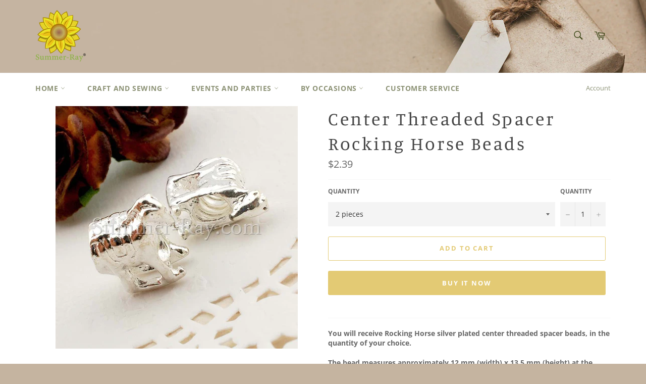

--- FILE ---
content_type: text/html; charset=utf-8
request_url: https://summer-ray.com/products/center-threaded-spacer-rocking-horse-beads
body_size: 29158
content:
<!doctype html>
<html class="no-js" lang="en">
<head>

  <meta charset="utf-8">
  <meta http-equiv="X-UA-Compatible" content="IE=edge,chrome=1">
  <meta name="viewport" content="width=device-width,initial-scale=1">
  <meta name="theme-color" content="#ffffff">

  
    <link rel="shortcut icon" href="//summer-ray.com/cdn/shop/files/Favicon_32x32.png?v=1613710988" type="image/png">
  

  <link rel="canonical" href="https://summer-ray.com/products/center-threaded-spacer-rocking-horse-beads">
  <title>
  Center Threaded Spacer Rocking Horse Beads &ndash; Summer-Ray.com
  </title>

  
    <meta name="description" content="You will receive Rocking Horse silver plated center threaded spacer beads, in the quantity of your choice. The bead measures approximately 12 mm (width) x 13.5 mm (height) at the widest points and has a threaded center to fit on the bumps of starter bracelets. The center hole is approximately 4 mm in diameter. Mix and ">
  

  <!-- /snippets/social-meta-tags.liquid -->




<meta property="og:site_name" content="Summer-Ray.com">
<meta property="og:url" content="https://summer-ray.com/products/center-threaded-spacer-rocking-horse-beads">
<meta property="og:title" content="Center Threaded Spacer Rocking Horse Beads">
<meta property="og:type" content="product">
<meta property="og:description" content="You will receive Rocking Horse silver plated center threaded spacer beads, in the quantity of your choice. The bead measures approximately 12 mm (width) x 13.5 mm (height) at the widest points and has a threaded center to fit on the bumps of starter bracelets. The center hole is approximately 4 mm in diameter. Mix and ">

  <meta property="og:price:amount" content="2.39">
  <meta property="og:price:currency" content="USD">

<meta property="og:image" content="http://summer-ray.com/cdn/shop/products/European_Bead_-_Horse_cfd8748d-3dca-4b53-819b-23bb6e741ecf_1200x1200.jpg?v=1410424175">
<meta property="og:image:secure_url" content="https://summer-ray.com/cdn/shop/products/European_Bead_-_Horse_cfd8748d-3dca-4b53-819b-23bb6e741ecf_1200x1200.jpg?v=1410424175">


  <meta name="twitter:site" content="@PleaseComeIn">

<meta name="twitter:card" content="summary_large_image">
<meta name="twitter:title" content="Center Threaded Spacer Rocking Horse Beads">
<meta name="twitter:description" content="You will receive Rocking Horse silver plated center threaded spacer beads, in the quantity of your choice. The bead measures approximately 12 mm (width) x 13.5 mm (height) at the widest points and has a threaded center to fit on the bumps of starter bracelets. The center hole is approximately 4 mm in diameter. Mix and ">


  <script>
    document.documentElement.className = document.documentElement.className.replace('no-js', 'js');
  </script>

  <link href="//summer-ray.com/cdn/shop/t/8/assets/theme.scss.css?v=169788583726604692951759259488" rel="stylesheet" type="text/css" media="all" />

  <script>
    window.theme = window.theme || {};

    theme.strings = {
      stockAvailable: "1 available",
      addToCart: "Add to Cart",
      soldOut: "Sold Out",
      unavailable: "Unavailable",
      noStockAvailable: "The item could not be added to your cart because there are not enough in stock.",
      willNotShipUntil: "Will not ship until [date]",
      willBeInStockAfter: "Will be in stock after [date]",
      totalCartDiscount: "You're saving [savings]",
      addressError: "Error looking up that address",
      addressNoResults: "No results for that address",
      addressQueryLimit: "You have exceeded the Google API usage limit. Consider upgrading to a \u003ca href=\"https:\/\/developers.google.com\/maps\/premium\/usage-limits\"\u003ePremium Plan\u003c\/a\u003e.",
      authError: "There was a problem authenticating your Google Maps API Key.",
      slideNumber: "Slide [slide_number], current"
    };
  </script>

  <script src="//summer-ray.com/cdn/shop/t/8/assets/lazysizes.min.js?v=56045284683979784691570690895" async="async"></script>

  

  <script src="//summer-ray.com/cdn/shop/t/8/assets/vendor.js?v=59352919779726365461570690895" defer="defer"></script>

  
    <script>
      window.theme = window.theme || {};
      theme.moneyFormat = "${{amount}}";
    </script>
  

  <script src="//summer-ray.com/cdn/shop/t/8/assets/theme.js?v=36598339993289739241570690895" defer="defer"></script>

  <script>window.performance && window.performance.mark && window.performance.mark('shopify.content_for_header.start');</script><meta name="google-site-verification" content="7n7epP1rA2M3_Tqec3SCI4nBJNDEAssBLs4dknk2km4">
<meta id="shopify-digital-wallet" name="shopify-digital-wallet" content="/2700601/digital_wallets/dialog">
<meta name="shopify-checkout-api-token" content="2209237ba23b26a39e604eff01aac11d">
<meta id="in-context-paypal-metadata" data-shop-id="2700601" data-venmo-supported="false" data-environment="production" data-locale="en_US" data-paypal-v4="true" data-currency="USD">
<link rel="alternate" type="application/json+oembed" href="https://summer-ray.com/products/center-threaded-spacer-rocking-horse-beads.oembed">
<script async="async" src="/checkouts/internal/preloads.js?locale=en-US"></script>
<script id="shopify-features" type="application/json">{"accessToken":"2209237ba23b26a39e604eff01aac11d","betas":["rich-media-storefront-analytics"],"domain":"summer-ray.com","predictiveSearch":true,"shopId":2700601,"locale":"en"}</script>
<script>var Shopify = Shopify || {};
Shopify.shop = "summer-ray-com.myshopify.com";
Shopify.locale = "en";
Shopify.currency = {"active":"USD","rate":"1.0"};
Shopify.country = "US";
Shopify.theme = {"name":"Venture","id":77546684552,"schema_name":"Venture","schema_version":"9.7.4","theme_store_id":775,"role":"main"};
Shopify.theme.handle = "null";
Shopify.theme.style = {"id":null,"handle":null};
Shopify.cdnHost = "summer-ray.com/cdn";
Shopify.routes = Shopify.routes || {};
Shopify.routes.root = "/";</script>
<script type="module">!function(o){(o.Shopify=o.Shopify||{}).modules=!0}(window);</script>
<script>!function(o){function n(){var o=[];function n(){o.push(Array.prototype.slice.apply(arguments))}return n.q=o,n}var t=o.Shopify=o.Shopify||{};t.loadFeatures=n(),t.autoloadFeatures=n()}(window);</script>
<script id="shop-js-analytics" type="application/json">{"pageType":"product"}</script>
<script defer="defer" async type="module" src="//summer-ray.com/cdn/shopifycloud/shop-js/modules/v2/client.init-shop-cart-sync_DRRuZ9Jb.en.esm.js"></script>
<script defer="defer" async type="module" src="//summer-ray.com/cdn/shopifycloud/shop-js/modules/v2/chunk.common_Bq80O0pE.esm.js"></script>
<script type="module">
  await import("//summer-ray.com/cdn/shopifycloud/shop-js/modules/v2/client.init-shop-cart-sync_DRRuZ9Jb.en.esm.js");
await import("//summer-ray.com/cdn/shopifycloud/shop-js/modules/v2/chunk.common_Bq80O0pE.esm.js");

  window.Shopify.SignInWithShop?.initShopCartSync?.({"fedCMEnabled":true,"windoidEnabled":true});

</script>
<script id="__st">var __st={"a":2700601,"offset":28800,"reqid":"3eabbff8-e7fa-4642-b38d-afee8e6f8b6e-1763669263","pageurl":"summer-ray.com\/products\/center-threaded-spacer-rocking-horse-beads","u":"ab773f3caf95","p":"product","rtyp":"product","rid":365324513};</script>
<script>window.ShopifyPaypalV4VisibilityTracking = true;</script>
<script id="captcha-bootstrap">!function(){'use strict';const t='contact',e='account',n='new_comment',o=[[t,t],['blogs',n],['comments',n],[t,'customer']],c=[[e,'customer_login'],[e,'guest_login'],[e,'recover_customer_password'],[e,'create_customer']],r=t=>t.map((([t,e])=>`form[action*='/${t}']:not([data-nocaptcha='true']) input[name='form_type'][value='${e}']`)).join(','),a=t=>()=>t?[...document.querySelectorAll(t)].map((t=>t.form)):[];function s(){const t=[...o],e=r(t);return a(e)}const i='password',u='form_key',d=['recaptcha-v3-token','g-recaptcha-response','h-captcha-response',i],f=()=>{try{return window.sessionStorage}catch{return}},m='__shopify_v',_=t=>t.elements[u];function p(t,e,n=!1){try{const o=window.sessionStorage,c=JSON.parse(o.getItem(e)),{data:r}=function(t){const{data:e,action:n}=t;return t[m]||n?{data:e,action:n}:{data:t,action:n}}(c);for(const[e,n]of Object.entries(r))t.elements[e]&&(t.elements[e].value=n);n&&o.removeItem(e)}catch(o){console.error('form repopulation failed',{error:o})}}const l='form_type',E='cptcha';function T(t){t.dataset[E]=!0}const w=window,h=w.document,L='Shopify',v='ce_forms',y='captcha';let A=!1;((t,e)=>{const n=(g='f06e6c50-85a8-45c8-87d0-21a2b65856fe',I='https://cdn.shopify.com/shopifycloud/storefront-forms-hcaptcha/ce_storefront_forms_captcha_hcaptcha.v1.5.2.iife.js',D={infoText:'Protected by hCaptcha',privacyText:'Privacy',termsText:'Terms'},(t,e,n)=>{const o=w[L][v],c=o.bindForm;if(c)return c(t,g,e,D).then(n);var r;o.q.push([[t,g,e,D],n]),r=I,A||(h.body.append(Object.assign(h.createElement('script'),{id:'captcha-provider',async:!0,src:r})),A=!0)});var g,I,D;w[L]=w[L]||{},w[L][v]=w[L][v]||{},w[L][v].q=[],w[L][y]=w[L][y]||{},w[L][y].protect=function(t,e){n(t,void 0,e),T(t)},Object.freeze(w[L][y]),function(t,e,n,w,h,L){const[v,y,A,g]=function(t,e,n){const i=e?o:[],u=t?c:[],d=[...i,...u],f=r(d),m=r(i),_=r(d.filter((([t,e])=>n.includes(e))));return[a(f),a(m),a(_),s()]}(w,h,L),I=t=>{const e=t.target;return e instanceof HTMLFormElement?e:e&&e.form},D=t=>v().includes(t);t.addEventListener('submit',(t=>{const e=I(t);if(!e)return;const n=D(e)&&!e.dataset.hcaptchaBound&&!e.dataset.recaptchaBound,o=_(e),c=g().includes(e)&&(!o||!o.value);(n||c)&&t.preventDefault(),c&&!n&&(function(t){try{if(!f())return;!function(t){const e=f();if(!e)return;const n=_(t);if(!n)return;const o=n.value;o&&e.removeItem(o)}(t);const e=Array.from(Array(32),(()=>Math.random().toString(36)[2])).join('');!function(t,e){_(t)||t.append(Object.assign(document.createElement('input'),{type:'hidden',name:u})),t.elements[u].value=e}(t,e),function(t,e){const n=f();if(!n)return;const o=[...t.querySelectorAll(`input[type='${i}']`)].map((({name:t})=>t)),c=[...d,...o],r={};for(const[a,s]of new FormData(t).entries())c.includes(a)||(r[a]=s);n.setItem(e,JSON.stringify({[m]:1,action:t.action,data:r}))}(t,e)}catch(e){console.error('failed to persist form',e)}}(e),e.submit())}));const S=(t,e)=>{t&&!t.dataset[E]&&(n(t,e.some((e=>e===t))),T(t))};for(const o of['focusin','change'])t.addEventListener(o,(t=>{const e=I(t);D(e)&&S(e,y())}));const B=e.get('form_key'),M=e.get(l),P=B&&M;t.addEventListener('DOMContentLoaded',(()=>{const t=y();if(P)for(const e of t)e.elements[l].value===M&&p(e,B);[...new Set([...A(),...v().filter((t=>'true'===t.dataset.shopifyCaptcha))])].forEach((e=>S(e,t)))}))}(h,new URLSearchParams(w.location.search),n,t,e,['guest_login'])})(!0,!0)}();</script>
<script integrity="sha256-52AcMU7V7pcBOXWImdc/TAGTFKeNjmkeM1Pvks/DTgc=" data-source-attribution="shopify.loadfeatures" defer="defer" src="//summer-ray.com/cdn/shopifycloud/storefront/assets/storefront/load_feature-81c60534.js" crossorigin="anonymous"></script>
<script data-source-attribution="shopify.dynamic_checkout.dynamic.init">var Shopify=Shopify||{};Shopify.PaymentButton=Shopify.PaymentButton||{isStorefrontPortableWallets:!0,init:function(){window.Shopify.PaymentButton.init=function(){};var t=document.createElement("script");t.src="https://summer-ray.com/cdn/shopifycloud/portable-wallets/latest/portable-wallets.en.js",t.type="module",document.head.appendChild(t)}};
</script>
<script data-source-attribution="shopify.dynamic_checkout.buyer_consent">
  function portableWalletsHideBuyerConsent(e){var t=document.getElementById("shopify-buyer-consent"),n=document.getElementById("shopify-subscription-policy-button");t&&n&&(t.classList.add("hidden"),t.setAttribute("aria-hidden","true"),n.removeEventListener("click",e))}function portableWalletsShowBuyerConsent(e){var t=document.getElementById("shopify-buyer-consent"),n=document.getElementById("shopify-subscription-policy-button");t&&n&&(t.classList.remove("hidden"),t.removeAttribute("aria-hidden"),n.addEventListener("click",e))}window.Shopify?.PaymentButton&&(window.Shopify.PaymentButton.hideBuyerConsent=portableWalletsHideBuyerConsent,window.Shopify.PaymentButton.showBuyerConsent=portableWalletsShowBuyerConsent);
</script>
<script>
  function portableWalletsCleanup(e){e&&e.src&&console.error("Failed to load portable wallets script "+e.src);var t=document.querySelectorAll("shopify-accelerated-checkout .shopify-payment-button__skeleton, shopify-accelerated-checkout-cart .wallet-cart-button__skeleton"),e=document.getElementById("shopify-buyer-consent");for(let e=0;e<t.length;e++)t[e].remove();e&&e.remove()}function portableWalletsNotLoadedAsModule(e){e instanceof ErrorEvent&&"string"==typeof e.message&&e.message.includes("import.meta")&&"string"==typeof e.filename&&e.filename.includes("portable-wallets")&&(window.removeEventListener("error",portableWalletsNotLoadedAsModule),window.Shopify.PaymentButton.failedToLoad=e,"loading"===document.readyState?document.addEventListener("DOMContentLoaded",window.Shopify.PaymentButton.init):window.Shopify.PaymentButton.init())}window.addEventListener("error",portableWalletsNotLoadedAsModule);
</script>

<script type="module" src="https://summer-ray.com/cdn/shopifycloud/portable-wallets/latest/portable-wallets.en.js" onError="portableWalletsCleanup(this)" crossorigin="anonymous"></script>
<script nomodule>
  document.addEventListener("DOMContentLoaded", portableWalletsCleanup);
</script>

<script id='scb4127' type='text/javascript' async='' src='https://summer-ray.com/cdn/shopifycloud/privacy-banner/storefront-banner.js'></script><link id="shopify-accelerated-checkout-styles" rel="stylesheet" media="screen" href="https://summer-ray.com/cdn/shopifycloud/portable-wallets/latest/accelerated-checkout-backwards-compat.css" crossorigin="anonymous">
<style id="shopify-accelerated-checkout-cart">
        #shopify-buyer-consent {
  margin-top: 1em;
  display: inline-block;
  width: 100%;
}

#shopify-buyer-consent.hidden {
  display: none;
}

#shopify-subscription-policy-button {
  background: none;
  border: none;
  padding: 0;
  text-decoration: underline;
  font-size: inherit;
  cursor: pointer;
}

#shopify-subscription-policy-button::before {
  box-shadow: none;
}

      </style>

<script>window.performance && window.performance.mark && window.performance.mark('shopify.content_for_header.end');</script>
<!-- BEGIN app block: shopify://apps/judge-me-reviews/blocks/judgeme_core/61ccd3b1-a9f2-4160-9fe9-4fec8413e5d8 --><!-- Start of Judge.me Core -->




<link rel="dns-prefetch" href="https://cdnwidget.judge.me">
<link rel="dns-prefetch" href="https://cdn.judge.me">
<link rel="dns-prefetch" href="https://cdn1.judge.me">
<link rel="dns-prefetch" href="https://api.judge.me">

<script data-cfasync='false' class='jdgm-settings-script'>window.jdgmSettings={"pagination":5,"disable_web_reviews":false,"badge_no_review_text":"No reviews","badge_n_reviews_text":"{{ n }} review/reviews","hide_badge_preview_if_no_reviews":true,"badge_hide_text":false,"enforce_center_preview_badge":false,"widget_title":"Customer Reviews","widget_open_form_text":"Write a review","widget_close_form_text":"Cancel review","widget_refresh_page_text":"Refresh page","widget_summary_text":"Based on {{ number_of_reviews }} review/reviews","widget_no_review_text":"Be the first to write a review","widget_name_field_text":"Name","widget_verified_name_field_text":"Verified Name (public)","widget_name_placeholder_text":"Enter your name (public)","widget_required_field_error_text":"This field is required.","widget_email_field_text":"Email","widget_verified_email_field_text":"Verified Email (private, can not be edited)","widget_email_placeholder_text":"Enter your email (private)","widget_email_field_error_text":"Please enter a valid email address.","widget_rating_field_text":"Rating","widget_review_title_field_text":"Review Title","widget_review_title_placeholder_text":"Give your review a title","widget_review_body_field_text":"Review","widget_review_body_placeholder_text":"Write your comments here","widget_pictures_field_text":"Picture/Video (optional)","widget_submit_review_text":"Submit Review","widget_submit_verified_review_text":"Submit Verified Review","widget_submit_success_msg_with_auto_publish":"Thank you! Please refresh the page in a few moments to see your review. You can remove or edit your review by logging into \u003ca href='https://judge.me/login' target='_blank' rel='nofollow noopener'\u003eJudge.me\u003c/a\u003e","widget_submit_success_msg_no_auto_publish":"Thank you! Your review will be published as soon as it is approved by the shop admin. You can remove or edit your review by logging into \u003ca href='https://judge.me/login' target='_blank' rel='nofollow noopener'\u003eJudge.me\u003c/a\u003e","widget_show_default_reviews_out_of_total_text":"Showing {{ n_reviews_shown }} out of {{ n_reviews }} reviews.","widget_show_all_link_text":"Show all","widget_show_less_link_text":"Show less","widget_author_said_text":"{{ reviewer_name }} said:","widget_days_text":"{{ n }} days ago","widget_weeks_text":"{{ n }} week/weeks ago","widget_months_text":"{{ n }} month/months ago","widget_years_text":"{{ n }} year/years ago","widget_yesterday_text":"Yesterday","widget_today_text":"Today","widget_replied_text":"\u003e\u003e {{ shop_name }} replied:","widget_read_more_text":"Read more","widget_rating_filter_see_all_text":"See all reviews","widget_sorting_most_recent_text":"Most Recent","widget_sorting_highest_rating_text":"Highest Rating","widget_sorting_lowest_rating_text":"Lowest Rating","widget_sorting_with_pictures_text":"Only Pictures","widget_sorting_most_helpful_text":"Most Helpful","widget_open_question_form_text":"Ask a question","widget_reviews_subtab_text":"Reviews","widget_questions_subtab_text":"Questions","widget_question_label_text":"Question","widget_answer_label_text":"Answer","widget_question_placeholder_text":"Write your question here","widget_submit_question_text":"Submit Question","widget_question_submit_success_text":"Thank you for your question! We will notify you once it gets answered.","verified_badge_text":"Verified","verified_badge_placement":"left-of-reviewer-name","widget_hide_border":false,"widget_social_share":false,"all_reviews_include_out_of_store_products":true,"all_reviews_out_of_store_text":"(out of store)","all_reviews_product_name_prefix_text":"about","enable_review_pictures":true,"widget_product_reviews_subtab_text":"Product Reviews","widget_shop_reviews_subtab_text":"Shop Reviews","widget_write_a_store_review_text":"Write a Store Review","widget_other_languages_heading":"Reviews in Other Languages","widget_sorting_pictures_first_text":"Pictures First","floating_tab_button_name":"★ Reviews","floating_tab_title":"Let customers speak for us","floating_tab_url":"","floating_tab_url_enabled":false,"all_reviews_text_badge_text":"Customers rate us {{ shop.metafields.judgeme.all_reviews_rating | round: 1 }}/5 based on {{ shop.metafields.judgeme.all_reviews_count }} reviews.","all_reviews_text_badge_text_branded_style":"{{ shop.metafields.judgeme.all_reviews_rating | round: 1 }} out of 5 stars based on {{ shop.metafields.judgeme.all_reviews_count }} reviews","all_reviews_text_badge_url":"","all_reviews_text_style":"branded","featured_carousel_title":"Let customers speak for us","featured_carousel_count_text":"from {{ n }} reviews","featured_carousel_url":"","verified_count_badge_style":"branded","verified_count_badge_url":"","picture_reminder_submit_button":"Upload Pictures","widget_sorting_videos_first_text":"Videos First","widget_review_pending_text":"Pending","remove_microdata_snippet":false,"preview_badge_no_question_text":"No questions","preview_badge_n_question_text":"{{ number_of_questions }} question/questions","widget_search_bar_placeholder":"Search reviews","widget_sorting_verified_only_text":"Verified only","featured_carousel_verified_badge_enable":true,"featured_carousel_more_reviews_button_text":"Read more reviews","featured_carousel_view_product_button_text":"View product","all_reviews_page_load_more_text":"Load More Reviews","widget_advanced_speed_features":5,"widget_public_name_text":"displayed publicly like","default_reviewer_name_has_non_latin":true,"widget_reviewer_anonymous":"Anonymous","medals_widget_title":"Judge.me Review Medals","widget_invalid_yt_video_url_error_text":"Not a YouTube video URL","widget_max_length_field_error_text":"Please enter no more than {0} characters.","widget_verified_by_shop_text":"Verified by Shop","widget_load_with_code_splitting":true,"widget_ugc_title":"Made by us, Shared by you","widget_ugc_subtitle":"Tag us to see your picture featured in our page","widget_ugc_primary_button_text":"Buy Now","widget_ugc_secondary_button_text":"Load More","widget_ugc_reviews_button_text":"View Reviews","widget_summary_average_rating_text":"{{ average_rating }} out of 5","widget_media_grid_title":"Customer photos \u0026 videos","widget_media_grid_see_more_text":"See more","widget_verified_by_judgeme_text":"Verified by Judge.me","widget_verified_by_judgeme_text_in_store_medals":"Verified by Judge.me","widget_media_field_exceed_quantity_message":"Sorry, we can only accept {{ max_media }} for one review.","widget_media_field_exceed_limit_message":"{{ file_name }} is too large, please select a {{ media_type }} less than {{ size_limit }}MB.","widget_review_submitted_text":"Review Submitted!","widget_question_submitted_text":"Question Submitted!","widget_close_form_text_question":"Cancel","widget_write_your_answer_here_text":"Write your answer here","widget_enabled_branded_link":true,"widget_show_collected_by_judgeme":true,"widget_collected_by_judgeme_text":"collected by Judge.me","widget_load_more_text":"Load More","widget_full_review_text":"Full Review","widget_read_more_reviews_text":"Read More Reviews","widget_read_questions_text":"Read Questions","widget_questions_and_answers_text":"Questions \u0026 Answers","widget_verified_by_text":"Verified by","widget_number_of_reviews_text":"{{ number_of_reviews }} reviews","widget_back_button_text":"Back","widget_next_button_text":"Next","widget_custom_forms_filter_button":"Filters","how_reviews_are_collected":"How reviews are collected?","widget_gdpr_statement":"How we use your data: We’ll only contact you about the review you left, and only if necessary. By submitting your review, you agree to Judge.me’s \u003ca href='https://judge.me/terms' target='_blank' rel='nofollow noopener'\u003eterms\u003c/a\u003e, \u003ca href='https://judge.me/privacy' target='_blank' rel='nofollow noopener'\u003eprivacy\u003c/a\u003e and \u003ca href='https://judge.me/content-policy' target='_blank' rel='nofollow noopener'\u003econtent\u003c/a\u003e policies.","review_snippet_widget_round_border_style":true,"review_snippet_widget_card_color":"#FFFFFF","review_snippet_widget_slider_arrows_background_color":"#FFFFFF","review_snippet_widget_slider_arrows_color":"#000000","review_snippet_widget_star_color":"#339999","platform":"shopify","branding_url":"https://app.judge.me/reviews","branding_text":"Powered by Judge.me","locale":"en","reply_name":"Summer-Ray.com","widget_version":"3.0","footer":true,"autopublish":true,"review_dates":true,"enable_custom_form":false,"enable_multi_locales_translations":false,"can_be_branded":false,"reply_name_text":"Summer-Ray.com"};</script> <style class='jdgm-settings-style'>.jdgm-xx{left:0}:root{--jdgm-primary-color: #399;--jdgm-secondary-color: rgba(51,153,153,0.1);--jdgm-star-color: #399;--jdgm-write-review-text-color: white;--jdgm-write-review-bg-color: #339999;--jdgm-paginate-color: #399;--jdgm-border-radius: 0;--jdgm-reviewer-name-color: #339999}.jdgm-histogram__bar-content{background-color:#399}.jdgm-rev[data-verified-buyer=true] .jdgm-rev__icon.jdgm-rev__icon:after,.jdgm-rev__buyer-badge.jdgm-rev__buyer-badge{color:white;background-color:#399}.jdgm-review-widget--small .jdgm-gallery.jdgm-gallery .jdgm-gallery__thumbnail-link:nth-child(8) .jdgm-gallery__thumbnail-wrapper.jdgm-gallery__thumbnail-wrapper:before{content:"See more"}@media only screen and (min-width: 768px){.jdgm-gallery.jdgm-gallery .jdgm-gallery__thumbnail-link:nth-child(8) .jdgm-gallery__thumbnail-wrapper.jdgm-gallery__thumbnail-wrapper:before{content:"See more"}}.jdgm-prev-badge[data-average-rating='0.00']{display:none !important}.jdgm-author-all-initials{display:none !important}.jdgm-author-last-initial{display:none !important}.jdgm-rev-widg__title{visibility:hidden}.jdgm-rev-widg__summary-text{visibility:hidden}.jdgm-prev-badge__text{visibility:hidden}.jdgm-rev__prod-link-prefix:before{content:'about'}.jdgm-rev__out-of-store-text:before{content:'(out of store)'}@media only screen and (min-width: 768px){.jdgm-rev__pics .jdgm-rev_all-rev-page-picture-separator,.jdgm-rev__pics .jdgm-rev__product-picture{display:none}}@media only screen and (max-width: 768px){.jdgm-rev__pics .jdgm-rev_all-rev-page-picture-separator,.jdgm-rev__pics .jdgm-rev__product-picture{display:none}}.jdgm-preview-badge[data-template="product"]{display:none !important}.jdgm-preview-badge[data-template="collection"]{display:none !important}.jdgm-preview-badge[data-template="index"]{display:none !important}.jdgm-review-widget[data-from-snippet="true"]{display:none !important}.jdgm-verified-count-badget[data-from-snippet="true"]{display:none !important}.jdgm-carousel-wrapper[data-from-snippet="true"]{display:none !important}.jdgm-all-reviews-text[data-from-snippet="true"]{display:none !important}.jdgm-medals-section[data-from-snippet="true"]{display:none !important}.jdgm-ugc-media-wrapper[data-from-snippet="true"]{display:none !important}.jdgm-review-snippet-widget .jdgm-rev-snippet-widget__cards-container .jdgm-rev-snippet-card{border-radius:8px;background:#fff}.jdgm-review-snippet-widget .jdgm-rev-snippet-widget__cards-container .jdgm-rev-snippet-card__rev-rating .jdgm-star{color:#399}.jdgm-review-snippet-widget .jdgm-rev-snippet-widget__prev-btn,.jdgm-review-snippet-widget .jdgm-rev-snippet-widget__next-btn{border-radius:50%;background:#fff}.jdgm-review-snippet-widget .jdgm-rev-snippet-widget__prev-btn>svg,.jdgm-review-snippet-widget .jdgm-rev-snippet-widget__next-btn>svg{fill:#000}.jdgm-full-rev-modal.rev-snippet-widget .jm-mfp-container .jm-mfp-content,.jdgm-full-rev-modal.rev-snippet-widget .jm-mfp-container .jdgm-full-rev__icon,.jdgm-full-rev-modal.rev-snippet-widget .jm-mfp-container .jdgm-full-rev__pic-img,.jdgm-full-rev-modal.rev-snippet-widget .jm-mfp-container .jdgm-full-rev__reply{border-radius:8px}.jdgm-full-rev-modal.rev-snippet-widget .jm-mfp-container .jdgm-full-rev[data-verified-buyer="true"] .jdgm-full-rev__icon::after{border-radius:8px}.jdgm-full-rev-modal.rev-snippet-widget .jm-mfp-container .jdgm-full-rev .jdgm-rev__buyer-badge{border-radius:calc( 8px / 2 )}.jdgm-full-rev-modal.rev-snippet-widget .jm-mfp-container .jdgm-full-rev .jdgm-full-rev__replier::before{content:'Summer-Ray.com'}.jdgm-full-rev-modal.rev-snippet-widget .jm-mfp-container .jdgm-full-rev .jdgm-full-rev__product-button{border-radius:calc( 8px * 6 )}
</style> <style class='jdgm-settings-style'></style>

  
  
  
  <style class='jdgm-miracle-styles'>
  @-webkit-keyframes jdgm-spin{0%{-webkit-transform:rotate(0deg);-ms-transform:rotate(0deg);transform:rotate(0deg)}100%{-webkit-transform:rotate(359deg);-ms-transform:rotate(359deg);transform:rotate(359deg)}}@keyframes jdgm-spin{0%{-webkit-transform:rotate(0deg);-ms-transform:rotate(0deg);transform:rotate(0deg)}100%{-webkit-transform:rotate(359deg);-ms-transform:rotate(359deg);transform:rotate(359deg)}}@font-face{font-family:'JudgemeStar';src:url("[data-uri]") format("woff");font-weight:normal;font-style:normal}.jdgm-star{font-family:'JudgemeStar';display:inline !important;text-decoration:none !important;padding:0 4px 0 0 !important;margin:0 !important;font-weight:bold;opacity:1;-webkit-font-smoothing:antialiased;-moz-osx-font-smoothing:grayscale}.jdgm-star:hover{opacity:1}.jdgm-star:last-of-type{padding:0 !important}.jdgm-star.jdgm--on:before{content:"\e000"}.jdgm-star.jdgm--off:before{content:"\e001"}.jdgm-star.jdgm--half:before{content:"\e002"}.jdgm-widget *{margin:0;line-height:1.4;-webkit-box-sizing:border-box;-moz-box-sizing:border-box;box-sizing:border-box;-webkit-overflow-scrolling:touch}.jdgm-hidden{display:none !important;visibility:hidden !important}.jdgm-temp-hidden{display:none}.jdgm-spinner{width:40px;height:40px;margin:auto;border-radius:50%;border-top:2px solid #eee;border-right:2px solid #eee;border-bottom:2px solid #eee;border-left:2px solid #ccc;-webkit-animation:jdgm-spin 0.8s infinite linear;animation:jdgm-spin 0.8s infinite linear}.jdgm-prev-badge{display:block !important}

</style>


  
  
   


<script data-cfasync='false' class='jdgm-script'>
!function(e){window.jdgm=window.jdgm||{},jdgm.CDN_HOST="https://cdnwidget.judge.me/",jdgm.API_HOST="https://api.judge.me/",jdgm.CDN_BASE_URL="https://cdn.shopify.com/extensions/019a9cfb-8996-758c-96dc-3c04f5595c78/judgeme-extensions-225/assets/",
jdgm.docReady=function(d){(e.attachEvent?"complete"===e.readyState:"loading"!==e.readyState)?
setTimeout(d,0):e.addEventListener("DOMContentLoaded",d)},jdgm.loadCSS=function(d,t,o,a){
!o&&jdgm.loadCSS.requestedUrls.indexOf(d)>=0||(jdgm.loadCSS.requestedUrls.push(d),
(a=e.createElement("link")).rel="stylesheet",a.class="jdgm-stylesheet",a.media="nope!",
a.href=d,a.onload=function(){this.media="all",t&&setTimeout(t)},e.body.appendChild(a))},
jdgm.loadCSS.requestedUrls=[],jdgm.loadJS=function(e,d){var t=new XMLHttpRequest;
t.onreadystatechange=function(){4===t.readyState&&(Function(t.response)(),d&&d(t.response))},
t.open("GET",e),t.send()},jdgm.docReady((function(){(window.jdgmLoadCSS||e.querySelectorAll(
".jdgm-widget, .jdgm-all-reviews-page").length>0)&&(jdgmSettings.widget_load_with_code_splitting?
parseFloat(jdgmSettings.widget_version)>=3?jdgm.loadCSS(jdgm.CDN_HOST+"widget_v3/base.css"):
jdgm.loadCSS(jdgm.CDN_HOST+"widget/base.css"):jdgm.loadCSS(jdgm.CDN_HOST+"shopify_v2.css"),
jdgm.loadJS(jdgm.CDN_HOST+"loader.js"))}))}(document);
</script>
<noscript><link rel="stylesheet" type="text/css" media="all" href="https://cdnwidget.judge.me/shopify_v2.css"></noscript>

<!-- BEGIN app snippet: theme_fix_tags --><script>
  (function() {
    var jdgmThemeFixes = null;
    if (!jdgmThemeFixes) return;
    var thisThemeFix = jdgmThemeFixes[Shopify.theme.id];
    if (!thisThemeFix) return;

    if (thisThemeFix.html) {
      document.addEventListener("DOMContentLoaded", function() {
        var htmlDiv = document.createElement('div');
        htmlDiv.classList.add('jdgm-theme-fix-html');
        htmlDiv.innerHTML = thisThemeFix.html;
        document.body.append(htmlDiv);
      });
    };

    if (thisThemeFix.css) {
      var styleTag = document.createElement('style');
      styleTag.classList.add('jdgm-theme-fix-style');
      styleTag.innerHTML = thisThemeFix.css;
      document.head.append(styleTag);
    };

    if (thisThemeFix.js) {
      var scriptTag = document.createElement('script');
      scriptTag.classList.add('jdgm-theme-fix-script');
      scriptTag.innerHTML = thisThemeFix.js;
      document.head.append(scriptTag);
    };
  })();
</script>
<!-- END app snippet -->
<!-- End of Judge.me Core -->



<!-- END app block --><!-- BEGIN app block: shopify://apps/sk-form-builder/blocks/app/f3e35b58-5874-4ef2-8e03-c92cda6e49eb --><script src="https://cdn.jsdelivr.net/npm/intl-tel-input@21.0.2/build/js/intlTelInput.min.js"></script>
<script src="https://www.google.com/recaptcha/enterprise.js" async></script>
<script src="https://cdn.shopify.com/extensions/019a6df2-1ed6-7384-bf2c-9834202c634b/formbuilder-theme-app-238/assets/country.js"></script>
<script src="https://unpkg.com/lucide@latest"></script>
<div class="skformscript" data-src="https://cdn.shopify.com/extensions/019a6df2-1ed6-7384-bf2c-9834202c634b/formbuilder-theme-app-238/assets/skform.js"></div>

<script>
	window.skplan = {"freeplan": 1, "plan": null, "billable": true};
</script>
<!-- END app block --><script src="https://cdn.shopify.com/extensions/019a9cfb-8996-758c-96dc-3c04f5595c78/judgeme-extensions-225/assets/loader.js" type="text/javascript" defer="defer"></script>
<script src="https://cdn.shopify.com/extensions/019a6df2-1ed6-7384-bf2c-9834202c634b/formbuilder-theme-app-238/assets/formbuilder.js" type="text/javascript" defer="defer"></script>
<link href="https://cdn.shopify.com/extensions/019a6df2-1ed6-7384-bf2c-9834202c634b/formbuilder-theme-app-238/assets/formbuilder.css" rel="stylesheet" type="text/css" media="all">
<link href="https://monorail-edge.shopifysvc.com" rel="dns-prefetch">
<script>(function(){if ("sendBeacon" in navigator && "performance" in window) {try {var session_token_from_headers = performance.getEntriesByType('navigation')[0].serverTiming.find(x => x.name == '_s').description;} catch {var session_token_from_headers = undefined;}var session_cookie_matches = document.cookie.match(/_shopify_s=([^;]*)/);var session_token_from_cookie = session_cookie_matches && session_cookie_matches.length === 2 ? session_cookie_matches[1] : "";var session_token = session_token_from_headers || session_token_from_cookie || "";function handle_abandonment_event(e) {var entries = performance.getEntries().filter(function(entry) {return /monorail-edge.shopifysvc.com/.test(entry.name);});if (!window.abandonment_tracked && entries.length === 0) {window.abandonment_tracked = true;var currentMs = Date.now();var navigation_start = performance.timing.navigationStart;var payload = {shop_id: 2700601,url: window.location.href,navigation_start,duration: currentMs - navigation_start,session_token,page_type: "product"};window.navigator.sendBeacon("https://monorail-edge.shopifysvc.com/v1/produce", JSON.stringify({schema_id: "online_store_buyer_site_abandonment/1.1",payload: payload,metadata: {event_created_at_ms: currentMs,event_sent_at_ms: currentMs}}));}}window.addEventListener('pagehide', handle_abandonment_event);}}());</script>
<script id="web-pixels-manager-setup">(function e(e,d,r,n,o){if(void 0===o&&(o={}),!Boolean(null===(a=null===(i=window.Shopify)||void 0===i?void 0:i.analytics)||void 0===a?void 0:a.replayQueue)){var i,a;window.Shopify=window.Shopify||{};var t=window.Shopify;t.analytics=t.analytics||{};var s=t.analytics;s.replayQueue=[],s.publish=function(e,d,r){return s.replayQueue.push([e,d,r]),!0};try{self.performance.mark("wpm:start")}catch(e){}var l=function(){var e={modern:/Edge?\/(1{2}[4-9]|1[2-9]\d|[2-9]\d{2}|\d{4,})\.\d+(\.\d+|)|Firefox\/(1{2}[4-9]|1[2-9]\d|[2-9]\d{2}|\d{4,})\.\d+(\.\d+|)|Chrom(ium|e)\/(9{2}|\d{3,})\.\d+(\.\d+|)|(Maci|X1{2}).+ Version\/(15\.\d+|(1[6-9]|[2-9]\d|\d{3,})\.\d+)([,.]\d+|)( \(\w+\)|)( Mobile\/\w+|) Safari\/|Chrome.+OPR\/(9{2}|\d{3,})\.\d+\.\d+|(CPU[ +]OS|iPhone[ +]OS|CPU[ +]iPhone|CPU IPhone OS|CPU iPad OS)[ +]+(15[._]\d+|(1[6-9]|[2-9]\d|\d{3,})[._]\d+)([._]\d+|)|Android:?[ /-](13[3-9]|1[4-9]\d|[2-9]\d{2}|\d{4,})(\.\d+|)(\.\d+|)|Android.+Firefox\/(13[5-9]|1[4-9]\d|[2-9]\d{2}|\d{4,})\.\d+(\.\d+|)|Android.+Chrom(ium|e)\/(13[3-9]|1[4-9]\d|[2-9]\d{2}|\d{4,})\.\d+(\.\d+|)|SamsungBrowser\/([2-9]\d|\d{3,})\.\d+/,legacy:/Edge?\/(1[6-9]|[2-9]\d|\d{3,})\.\d+(\.\d+|)|Firefox\/(5[4-9]|[6-9]\d|\d{3,})\.\d+(\.\d+|)|Chrom(ium|e)\/(5[1-9]|[6-9]\d|\d{3,})\.\d+(\.\d+|)([\d.]+$|.*Safari\/(?![\d.]+ Edge\/[\d.]+$))|(Maci|X1{2}).+ Version\/(10\.\d+|(1[1-9]|[2-9]\d|\d{3,})\.\d+)([,.]\d+|)( \(\w+\)|)( Mobile\/\w+|) Safari\/|Chrome.+OPR\/(3[89]|[4-9]\d|\d{3,})\.\d+\.\d+|(CPU[ +]OS|iPhone[ +]OS|CPU[ +]iPhone|CPU IPhone OS|CPU iPad OS)[ +]+(10[._]\d+|(1[1-9]|[2-9]\d|\d{3,})[._]\d+)([._]\d+|)|Android:?[ /-](13[3-9]|1[4-9]\d|[2-9]\d{2}|\d{4,})(\.\d+|)(\.\d+|)|Mobile Safari.+OPR\/([89]\d|\d{3,})\.\d+\.\d+|Android.+Firefox\/(13[5-9]|1[4-9]\d|[2-9]\d{2}|\d{4,})\.\d+(\.\d+|)|Android.+Chrom(ium|e)\/(13[3-9]|1[4-9]\d|[2-9]\d{2}|\d{4,})\.\d+(\.\d+|)|Android.+(UC? ?Browser|UCWEB|U3)[ /]?(15\.([5-9]|\d{2,})|(1[6-9]|[2-9]\d|\d{3,})\.\d+)\.\d+|SamsungBrowser\/(5\.\d+|([6-9]|\d{2,})\.\d+)|Android.+MQ{2}Browser\/(14(\.(9|\d{2,})|)|(1[5-9]|[2-9]\d|\d{3,})(\.\d+|))(\.\d+|)|K[Aa][Ii]OS\/(3\.\d+|([4-9]|\d{2,})\.\d+)(\.\d+|)/},d=e.modern,r=e.legacy,n=navigator.userAgent;return n.match(d)?"modern":n.match(r)?"legacy":"unknown"}(),u="modern"===l?"modern":"legacy",c=(null!=n?n:{modern:"",legacy:""})[u],f=function(e){return[e.baseUrl,"/wpm","/b",e.hashVersion,"modern"===e.buildTarget?"m":"l",".js"].join("")}({baseUrl:d,hashVersion:r,buildTarget:u}),m=function(e){var d=e.version,r=e.bundleTarget,n=e.surface,o=e.pageUrl,i=e.monorailEndpoint;return{emit:function(e){var a=e.status,t=e.errorMsg,s=(new Date).getTime(),l=JSON.stringify({metadata:{event_sent_at_ms:s},events:[{schema_id:"web_pixels_manager_load/3.1",payload:{version:d,bundle_target:r,page_url:o,status:a,surface:n,error_msg:t},metadata:{event_created_at_ms:s}}]});if(!i)return console&&console.warn&&console.warn("[Web Pixels Manager] No Monorail endpoint provided, skipping logging."),!1;try{return self.navigator.sendBeacon.bind(self.navigator)(i,l)}catch(e){}var u=new XMLHttpRequest;try{return u.open("POST",i,!0),u.setRequestHeader("Content-Type","text/plain"),u.send(l),!0}catch(e){return console&&console.warn&&console.warn("[Web Pixels Manager] Got an unhandled error while logging to Monorail."),!1}}}}({version:r,bundleTarget:l,surface:e.surface,pageUrl:self.location.href,monorailEndpoint:e.monorailEndpoint});try{o.browserTarget=l,function(e){var d=e.src,r=e.async,n=void 0===r||r,o=e.onload,i=e.onerror,a=e.sri,t=e.scriptDataAttributes,s=void 0===t?{}:t,l=document.createElement("script"),u=document.querySelector("head"),c=document.querySelector("body");if(l.async=n,l.src=d,a&&(l.integrity=a,l.crossOrigin="anonymous"),s)for(var f in s)if(Object.prototype.hasOwnProperty.call(s,f))try{l.dataset[f]=s[f]}catch(e){}if(o&&l.addEventListener("load",o),i&&l.addEventListener("error",i),u)u.appendChild(l);else{if(!c)throw new Error("Did not find a head or body element to append the script");c.appendChild(l)}}({src:f,async:!0,onload:function(){if(!function(){var e,d;return Boolean(null===(d=null===(e=window.Shopify)||void 0===e?void 0:e.analytics)||void 0===d?void 0:d.initialized)}()){var d=window.webPixelsManager.init(e)||void 0;if(d){var r=window.Shopify.analytics;r.replayQueue.forEach((function(e){var r=e[0],n=e[1],o=e[2];d.publishCustomEvent(r,n,o)})),r.replayQueue=[],r.publish=d.publishCustomEvent,r.visitor=d.visitor,r.initialized=!0}}},onerror:function(){return m.emit({status:"failed",errorMsg:"".concat(f," has failed to load")})},sri:function(e){var d=/^sha384-[A-Za-z0-9+/=]+$/;return"string"==typeof e&&d.test(e)}(c)?c:"",scriptDataAttributes:o}),m.emit({status:"loading"})}catch(e){m.emit({status:"failed",errorMsg:(null==e?void 0:e.message)||"Unknown error"})}}})({shopId: 2700601,storefrontBaseUrl: "https://summer-ray.com",extensionsBaseUrl: "https://extensions.shopifycdn.com/cdn/shopifycloud/web-pixels-manager",monorailEndpoint: "https://monorail-edge.shopifysvc.com/unstable/produce_batch",surface: "storefront-renderer",enabledBetaFlags: ["2dca8a86"],webPixelsConfigList: [{"id":"1021968546","configuration":"{\"webPixelName\":\"Judge.me\"}","eventPayloadVersion":"v1","runtimeContext":"STRICT","scriptVersion":"34ad157958823915625854214640f0bf","type":"APP","apiClientId":683015,"privacyPurposes":["ANALYTICS"],"dataSharingAdjustments":{"protectedCustomerApprovalScopes":["read_customer_email","read_customer_name","read_customer_personal_data","read_customer_phone"]}},{"id":"598900898","configuration":"{\"config\":\"{\\\"pixel_id\\\":\\\"G-174G00G01Y\\\",\\\"target_country\\\":\\\"US\\\",\\\"gtag_events\\\":[{\\\"type\\\":\\\"begin_checkout\\\",\\\"action_label\\\":\\\"G-174G00G01Y\\\"},{\\\"type\\\":\\\"search\\\",\\\"action_label\\\":\\\"G-174G00G01Y\\\"},{\\\"type\\\":\\\"view_item\\\",\\\"action_label\\\":[\\\"G-174G00G01Y\\\",\\\"MC-HHX9BV0PW6\\\"]},{\\\"type\\\":\\\"purchase\\\",\\\"action_label\\\":[\\\"G-174G00G01Y\\\",\\\"MC-HHX9BV0PW6\\\"]},{\\\"type\\\":\\\"page_view\\\",\\\"action_label\\\":[\\\"G-174G00G01Y\\\",\\\"MC-HHX9BV0PW6\\\"]},{\\\"type\\\":\\\"add_payment_info\\\",\\\"action_label\\\":\\\"G-174G00G01Y\\\"},{\\\"type\\\":\\\"add_to_cart\\\",\\\"action_label\\\":\\\"G-174G00G01Y\\\"}],\\\"enable_monitoring_mode\\\":false}\"}","eventPayloadVersion":"v1","runtimeContext":"OPEN","scriptVersion":"b2a88bafab3e21179ed38636efcd8a93","type":"APP","apiClientId":1780363,"privacyPurposes":[],"dataSharingAdjustments":{"protectedCustomerApprovalScopes":["read_customer_address","read_customer_email","read_customer_name","read_customer_personal_data","read_customer_phone"]}},{"id":"shopify-app-pixel","configuration":"{}","eventPayloadVersion":"v1","runtimeContext":"STRICT","scriptVersion":"0450","apiClientId":"shopify-pixel","type":"APP","privacyPurposes":["ANALYTICS","MARKETING"]},{"id":"shopify-custom-pixel","eventPayloadVersion":"v1","runtimeContext":"LAX","scriptVersion":"0450","apiClientId":"shopify-pixel","type":"CUSTOM","privacyPurposes":["ANALYTICS","MARKETING"]}],isMerchantRequest: false,initData: {"shop":{"name":"Summer-Ray.com","paymentSettings":{"currencyCode":"USD"},"myshopifyDomain":"summer-ray-com.myshopify.com","countryCode":"MY","storefrontUrl":"https:\/\/summer-ray.com"},"customer":null,"cart":null,"checkout":null,"productVariants":[{"price":{"amount":2.39,"currencyCode":"USD"},"product":{"title":"Center Threaded Spacer Rocking Horse Beads","vendor":"Summer-Ray.com","id":"365324513","untranslatedTitle":"Center Threaded Spacer Rocking Horse Beads","url":"\/products\/center-threaded-spacer-rocking-horse-beads","type":"Embellishments"},"id":"937286141","image":{"src":"\/\/summer-ray.com\/cdn\/shop\/products\/European_Bead_-_Horse_cfd8748d-3dca-4b53-819b-23bb6e741ecf.jpg?v=1410424175"},"sku":"CTB-horse","title":"2 pieces","untranslatedTitle":"2 pieces"},{"price":{"amount":7.99,"currencyCode":"USD"},"product":{"title":"Center Threaded Spacer Rocking Horse Beads","vendor":"Summer-Ray.com","id":"365324513","untranslatedTitle":"Center Threaded Spacer Rocking Horse Beads","url":"\/products\/center-threaded-spacer-rocking-horse-beads","type":"Embellishments"},"id":"937289133","image":{"src":"\/\/summer-ray.com\/cdn\/shop\/products\/European_Bead_-_Horse_cfd8748d-3dca-4b53-819b-23bb6e741ecf.jpg?v=1410424175"},"sku":"CTB-horse","title":"10 pieces","untranslatedTitle":"10 pieces"}],"purchasingCompany":null},},"https://summer-ray.com/cdn","ae1676cfwd2530674p4253c800m34e853cb",{"modern":"","legacy":""},{"shopId":"2700601","storefrontBaseUrl":"https:\/\/summer-ray.com","extensionBaseUrl":"https:\/\/extensions.shopifycdn.com\/cdn\/shopifycloud\/web-pixels-manager","surface":"storefront-renderer","enabledBetaFlags":"[\"2dca8a86\"]","isMerchantRequest":"false","hashVersion":"ae1676cfwd2530674p4253c800m34e853cb","publish":"custom","events":"[[\"page_viewed\",{}],[\"product_viewed\",{\"productVariant\":{\"price\":{\"amount\":2.39,\"currencyCode\":\"USD\"},\"product\":{\"title\":\"Center Threaded Spacer Rocking Horse Beads\",\"vendor\":\"Summer-Ray.com\",\"id\":\"365324513\",\"untranslatedTitle\":\"Center Threaded Spacer Rocking Horse Beads\",\"url\":\"\/products\/center-threaded-spacer-rocking-horse-beads\",\"type\":\"Embellishments\"},\"id\":\"937286141\",\"image\":{\"src\":\"\/\/summer-ray.com\/cdn\/shop\/products\/European_Bead_-_Horse_cfd8748d-3dca-4b53-819b-23bb6e741ecf.jpg?v=1410424175\"},\"sku\":\"CTB-horse\",\"title\":\"2 pieces\",\"untranslatedTitle\":\"2 pieces\"}}]]"});</script><script>
  window.ShopifyAnalytics = window.ShopifyAnalytics || {};
  window.ShopifyAnalytics.meta = window.ShopifyAnalytics.meta || {};
  window.ShopifyAnalytics.meta.currency = 'USD';
  var meta = {"product":{"id":365324513,"gid":"gid:\/\/shopify\/Product\/365324513","vendor":"Summer-Ray.com","type":"Embellishments","variants":[{"id":937286141,"price":239,"name":"Center Threaded Spacer Rocking Horse Beads - 2 pieces","public_title":"2 pieces","sku":"CTB-horse"},{"id":937289133,"price":799,"name":"Center Threaded Spacer Rocking Horse Beads - 10 pieces","public_title":"10 pieces","sku":"CTB-horse"}],"remote":false},"page":{"pageType":"product","resourceType":"product","resourceId":365324513}};
  for (var attr in meta) {
    window.ShopifyAnalytics.meta[attr] = meta[attr];
  }
</script>
<script class="analytics">
  (function () {
    var customDocumentWrite = function(content) {
      var jquery = null;

      if (window.jQuery) {
        jquery = window.jQuery;
      } else if (window.Checkout && window.Checkout.$) {
        jquery = window.Checkout.$;
      }

      if (jquery) {
        jquery('body').append(content);
      }
    };

    var hasLoggedConversion = function(token) {
      if (token) {
        return document.cookie.indexOf('loggedConversion=' + token) !== -1;
      }
      return false;
    }

    var setCookieIfConversion = function(token) {
      if (token) {
        var twoMonthsFromNow = new Date(Date.now());
        twoMonthsFromNow.setMonth(twoMonthsFromNow.getMonth() + 2);

        document.cookie = 'loggedConversion=' + token + '; expires=' + twoMonthsFromNow;
      }
    }

    var trekkie = window.ShopifyAnalytics.lib = window.trekkie = window.trekkie || [];
    if (trekkie.integrations) {
      return;
    }
    trekkie.methods = [
      'identify',
      'page',
      'ready',
      'track',
      'trackForm',
      'trackLink'
    ];
    trekkie.factory = function(method) {
      return function() {
        var args = Array.prototype.slice.call(arguments);
        args.unshift(method);
        trekkie.push(args);
        return trekkie;
      };
    };
    for (var i = 0; i < trekkie.methods.length; i++) {
      var key = trekkie.methods[i];
      trekkie[key] = trekkie.factory(key);
    }
    trekkie.load = function(config) {
      trekkie.config = config || {};
      trekkie.config.initialDocumentCookie = document.cookie;
      var first = document.getElementsByTagName('script')[0];
      var script = document.createElement('script');
      script.type = 'text/javascript';
      script.onerror = function(e) {
        var scriptFallback = document.createElement('script');
        scriptFallback.type = 'text/javascript';
        scriptFallback.onerror = function(error) {
                var Monorail = {
      produce: function produce(monorailDomain, schemaId, payload) {
        var currentMs = new Date().getTime();
        var event = {
          schema_id: schemaId,
          payload: payload,
          metadata: {
            event_created_at_ms: currentMs,
            event_sent_at_ms: currentMs
          }
        };
        return Monorail.sendRequest("https://" + monorailDomain + "/v1/produce", JSON.stringify(event));
      },
      sendRequest: function sendRequest(endpointUrl, payload) {
        // Try the sendBeacon API
        if (window && window.navigator && typeof window.navigator.sendBeacon === 'function' && typeof window.Blob === 'function' && !Monorail.isIos12()) {
          var blobData = new window.Blob([payload], {
            type: 'text/plain'
          });

          if (window.navigator.sendBeacon(endpointUrl, blobData)) {
            return true;
          } // sendBeacon was not successful

        } // XHR beacon

        var xhr = new XMLHttpRequest();

        try {
          xhr.open('POST', endpointUrl);
          xhr.setRequestHeader('Content-Type', 'text/plain');
          xhr.send(payload);
        } catch (e) {
          console.log(e);
        }

        return false;
      },
      isIos12: function isIos12() {
        return window.navigator.userAgent.lastIndexOf('iPhone; CPU iPhone OS 12_') !== -1 || window.navigator.userAgent.lastIndexOf('iPad; CPU OS 12_') !== -1;
      }
    };
    Monorail.produce('monorail-edge.shopifysvc.com',
      'trekkie_storefront_load_errors/1.1',
      {shop_id: 2700601,
      theme_id: 77546684552,
      app_name: "storefront",
      context_url: window.location.href,
      source_url: "//summer-ray.com/cdn/s/trekkie.storefront.308893168db1679b4a9f8a086857af995740364f.min.js"});

        };
        scriptFallback.async = true;
        scriptFallback.src = '//summer-ray.com/cdn/s/trekkie.storefront.308893168db1679b4a9f8a086857af995740364f.min.js';
        first.parentNode.insertBefore(scriptFallback, first);
      };
      script.async = true;
      script.src = '//summer-ray.com/cdn/s/trekkie.storefront.308893168db1679b4a9f8a086857af995740364f.min.js';
      first.parentNode.insertBefore(script, first);
    };
    trekkie.load(
      {"Trekkie":{"appName":"storefront","development":false,"defaultAttributes":{"shopId":2700601,"isMerchantRequest":null,"themeId":77546684552,"themeCityHash":"610091693348530354","contentLanguage":"en","currency":"USD","eventMetadataId":"b81b30f7-bb41-4194-9633-e8da811c60b6"},"isServerSideCookieWritingEnabled":true,"monorailRegion":"shop_domain","enabledBetaFlags":["f0df213a"]},"Session Attribution":{},"S2S":{"facebookCapiEnabled":false,"source":"trekkie-storefront-renderer","apiClientId":580111}}
    );

    var loaded = false;
    trekkie.ready(function() {
      if (loaded) return;
      loaded = true;

      window.ShopifyAnalytics.lib = window.trekkie;

      var originalDocumentWrite = document.write;
      document.write = customDocumentWrite;
      try { window.ShopifyAnalytics.merchantGoogleAnalytics.call(this); } catch(error) {};
      document.write = originalDocumentWrite;

      window.ShopifyAnalytics.lib.page(null,{"pageType":"product","resourceType":"product","resourceId":365324513,"shopifyEmitted":true});

      var match = window.location.pathname.match(/checkouts\/(.+)\/(thank_you|post_purchase)/)
      var token = match? match[1]: undefined;
      if (!hasLoggedConversion(token)) {
        setCookieIfConversion(token);
        window.ShopifyAnalytics.lib.track("Viewed Product",{"currency":"USD","variantId":937286141,"productId":365324513,"productGid":"gid:\/\/shopify\/Product\/365324513","name":"Center Threaded Spacer Rocking Horse Beads - 2 pieces","price":"2.39","sku":"CTB-horse","brand":"Summer-Ray.com","variant":"2 pieces","category":"Embellishments","nonInteraction":true,"remote":false},undefined,undefined,{"shopifyEmitted":true});
      window.ShopifyAnalytics.lib.track("monorail:\/\/trekkie_storefront_viewed_product\/1.1",{"currency":"USD","variantId":937286141,"productId":365324513,"productGid":"gid:\/\/shopify\/Product\/365324513","name":"Center Threaded Spacer Rocking Horse Beads - 2 pieces","price":"2.39","sku":"CTB-horse","brand":"Summer-Ray.com","variant":"2 pieces","category":"Embellishments","nonInteraction":true,"remote":false,"referer":"https:\/\/summer-ray.com\/products\/center-threaded-spacer-rocking-horse-beads"});
      }
    });


        var eventsListenerScript = document.createElement('script');
        eventsListenerScript.async = true;
        eventsListenerScript.src = "//summer-ray.com/cdn/shopifycloud/storefront/assets/shop_events_listener-3da45d37.js";
        document.getElementsByTagName('head')[0].appendChild(eventsListenerScript);

})();</script>
<script
  defer
  src="https://summer-ray.com/cdn/shopifycloud/perf-kit/shopify-perf-kit-2.1.2.min.js"
  data-application="storefront-renderer"
  data-shop-id="2700601"
  data-render-region="gcp-us-central1"
  data-page-type="product"
  data-theme-instance-id="77546684552"
  data-theme-name="Venture"
  data-theme-version="9.7.4"
  data-monorail-region="shop_domain"
  data-resource-timing-sampling-rate="10"
  data-shs="true"
  data-shs-beacon="true"
  data-shs-export-with-fetch="true"
  data-shs-logs-sample-rate="1"
></script>
</head>

<body class="template-product" >

  <a class="in-page-link visually-hidden skip-link" href="#MainContent">
    Skip to content
  </a>

  <div id="shopify-section-header" class="shopify-section"><style>
.site-header__logo img {
  max-width: 100px;
}
</style>

<div id="NavDrawer" class="drawer drawer--left">
  <div class="drawer__inner">
    <form action="/search" method="get" class="drawer__search" role="search">
      <input type="search" name="q" placeholder="Search" aria-label="Search" class="drawer__search-input">

      <button type="submit" class="text-link drawer__search-submit">
        <svg aria-hidden="true" focusable="false" role="presentation" class="icon icon-search" viewBox="0 0 32 32"><path fill="#444" d="M21.839 18.771a10.012 10.012 0 0 0 1.57-5.39c0-5.548-4.493-10.048-10.034-10.048-5.548 0-10.041 4.499-10.041 10.048s4.493 10.048 10.034 10.048c2.012 0 3.886-.594 5.456-1.61l.455-.317 7.165 7.165 2.223-2.263-7.158-7.165.33-.468zM18.995 7.767c1.498 1.498 2.322 3.49 2.322 5.608s-.825 4.11-2.322 5.608c-1.498 1.498-3.49 2.322-5.608 2.322s-4.11-.825-5.608-2.322c-1.498-1.498-2.322-3.49-2.322-5.608s.825-4.11 2.322-5.608c1.498-1.498 3.49-2.322 5.608-2.322s4.11.825 5.608 2.322z"/></svg>
        <span class="icon__fallback-text">Search</span>
      </button>
    </form>
    <ul class="drawer__nav">
      
        

        
          <li class="drawer__nav-item">
            <div class="drawer__nav-has-sublist">
              <a href="/"
                class="drawer__nav-link drawer__nav-link--top-level drawer__nav-link--split"
                id="DrawerLabel-home"
                
              >
                Home
              </a>
              <button type="button" aria-controls="DrawerLinklist-home" class="text-link drawer__nav-toggle-btn drawer__meganav-toggle" aria-label="Home Menu" aria-expanded="false">
                <span class="drawer__nav-toggle--open">
                  <svg aria-hidden="true" focusable="false" role="presentation" class="icon icon-plus" viewBox="0 0 22 21"><path d="M12 11.5h9.5v-2H12V0h-2v9.5H.5v2H10V21h2v-9.5z" fill="#000" fill-rule="evenodd"/></svg>
                </span>
                <span class="drawer__nav-toggle--close">
                  <svg aria-hidden="true" focusable="false" role="presentation" class="icon icon--wide icon-minus" viewBox="0 0 22 3"><path fill="#000" d="M21.5.5v2H.5v-2z" fill-rule="evenodd"/></svg>
                </span>
              </button>
            </div>

            <div class="meganav meganav--drawer" id="DrawerLinklist-home" aria-labelledby="DrawerLabel-home" role="navigation">
              <ul class="meganav__nav">
                <div class="grid grid--no-gutters meganav__scroller meganav__scroller--has-list">
  <div class="grid__item meganav__list">
    
      <li class="drawer__nav-item">
        
          <a href="/blogs/news" 
            class="drawer__nav-link meganav__link"
            
          >
            Summer-Ray Blog
          </a>
        
      </li>
    
  </div>
</div>

              </ul>
            </div>
          </li>
        
      
        

        
          <li class="drawer__nav-item">
            <div class="drawer__nav-has-sublist">
              <a href="/collections/craft-and-sewing-supplies"
                class="drawer__nav-link drawer__nav-link--top-level drawer__nav-link--split"
                id="DrawerLabel-craft-and-sewing"
                
              >
                Craft and Sewing
              </a>
              <button type="button" aria-controls="DrawerLinklist-craft-and-sewing" class="text-link drawer__nav-toggle-btn drawer__meganav-toggle" aria-label="Craft and Sewing Menu" aria-expanded="false">
                <span class="drawer__nav-toggle--open">
                  <svg aria-hidden="true" focusable="false" role="presentation" class="icon icon-plus" viewBox="0 0 22 21"><path d="M12 11.5h9.5v-2H12V0h-2v9.5H.5v2H10V21h2v-9.5z" fill="#000" fill-rule="evenodd"/></svg>
                </span>
                <span class="drawer__nav-toggle--close">
                  <svg aria-hidden="true" focusable="false" role="presentation" class="icon icon--wide icon-minus" viewBox="0 0 22 3"><path fill="#000" d="M21.5.5v2H.5v-2z" fill-rule="evenodd"/></svg>
                </span>
              </button>
            </div>

            <div class="meganav meganav--drawer" id="DrawerLinklist-craft-and-sewing" aria-labelledby="DrawerLabel-craft-and-sewing" role="navigation">
              <ul class="meganav__nav">
                <div class="grid grid--no-gutters meganav__scroller meganav__scroller--has-list">
  <div class="grid__item meganav__list">
    
      <li class="drawer__nav-item">
        
          

          <div class="drawer__nav-has-sublist">
            <a href="/collections/buckles-buttons-and-cabochons" 
              class="meganav__link drawer__nav-link drawer__nav-link--split" 
              id="DrawerLabel-buckles-buttons-and-cabochons"
              
            >
              Buckles, Buttons and Cabochons
            </a>
            <button type="button" aria-controls="DrawerLinklist-buckles-buttons-and-cabochons" class="text-link drawer__nav-toggle-btn drawer__nav-toggle-btn--small drawer__meganav-toggle" aria-label="Craft and Sewing Menu" aria-expanded="false">
              <span class="drawer__nav-toggle--open">
                <svg aria-hidden="true" focusable="false" role="presentation" class="icon icon-plus" viewBox="0 0 22 21"><path d="M12 11.5h9.5v-2H12V0h-2v9.5H.5v2H10V21h2v-9.5z" fill="#000" fill-rule="evenodd"/></svg>
              </span>
              <span class="drawer__nav-toggle--close">
                <svg aria-hidden="true" focusable="false" role="presentation" class="icon icon--wide icon-minus" viewBox="0 0 22 3"><path fill="#000" d="M21.5.5v2H.5v-2z" fill-rule="evenodd"/></svg>
              </span>
            </button>
          </div>

          <div class="meganav meganav--drawer" id="DrawerLinklist-buckles-buttons-and-cabochons" aria-labelledby="DrawerLabel-buckles-buttons-and-cabochons" role="navigation">
            <ul class="meganav__nav meganav__nav--third-level">
              
                <li>
                  <a href="/collections/buckles" class="meganav__link">
                    Buckles
                  </a>
                </li>
              
                <li>
                  <a href="/collections/buttons" class="meganav__link">
                    Buttons
                  </a>
                </li>
              
                <li>
                  <a href="/collections/cabochons" class="meganav__link">
                    Cabochons
                  </a>
                </li>
              
                <li>
                  <a href="/collections/other-bits-and-bobs" class="meganav__link">
                    Other Bits and Bobs
                  </a>
                </li>
              
            </ul>
          </div>
        
      </li>
    
      <li class="drawer__nav-item">
        
          

          <div class="drawer__nav-has-sublist">
            <a href="/collections/ribbons-cords-strings-trims" 
              class="meganav__link drawer__nav-link drawer__nav-link--split" 
              id="DrawerLabel-ribbons-cords-strings-and-trims"
              
            >
              Ribbons, Cords, Strings and Trims
            </a>
            <button type="button" aria-controls="DrawerLinklist-ribbons-cords-strings-and-trims" class="text-link drawer__nav-toggle-btn drawer__nav-toggle-btn--small drawer__meganav-toggle" aria-label="Craft and Sewing Menu" aria-expanded="false">
              <span class="drawer__nav-toggle--open">
                <svg aria-hidden="true" focusable="false" role="presentation" class="icon icon-plus" viewBox="0 0 22 21"><path d="M12 11.5h9.5v-2H12V0h-2v9.5H.5v2H10V21h2v-9.5z" fill="#000" fill-rule="evenodd"/></svg>
              </span>
              <span class="drawer__nav-toggle--close">
                <svg aria-hidden="true" focusable="false" role="presentation" class="icon icon--wide icon-minus" viewBox="0 0 22 3"><path fill="#000" d="M21.5.5v2H.5v-2z" fill-rule="evenodd"/></svg>
              </span>
            </button>
          </div>

          <div class="meganav meganav--drawer" id="DrawerLinklist-ribbons-cords-strings-and-trims" aria-labelledby="DrawerLabel-ribbons-cords-strings-and-trims" role="navigation">
            <ul class="meganav__nav meganav__nav--third-level">
              
                <li>
                  <a href="/collections/applique-ribbons" class="meganav__link">
                    Applique Ribbons
                  </a>
                </li>
              
                <li>
                  <a href="/collections/grosgrain-ribbons" class="meganav__link">
                    Grosgrain Ribbons
                  </a>
                </li>
              
                <li>
                  <a href="/collections/satin-ribbons" class="meganav__link">
                    Satin Ribbons
                  </a>
                </li>
              
                <li>
                  <a href="/collections/stitch-ribbons" class="meganav__link">
                    Stitch Ribbons
                  </a>
                </li>
              
                <li>
                  <a href="/collections/cords-and-strings" class="meganav__link">
                    Cords and Strings
                  </a>
                </li>
              
                <li>
                  <a href="/collections/ribbons-cords-strings-trims/straps-and-lanyards" class="meganav__link">
                    Straps and Lanyards
                  </a>
                </li>
              
                <li>
                  <a href="/collections/other-ribbons" class="meganav__link">
                    Other Ribbons
                  </a>
                </li>
              
            </ul>
          </div>
        
      </li>
    
      <li class="drawer__nav-item">
        
          

          <div class="drawer__nav-has-sublist">
            <a href="/collections/hair-accessories-jewelry-making-and-nail-art" 
              class="meganav__link drawer__nav-link drawer__nav-link--split" 
              id="DrawerLabel-hair-accessories-jewelry-making-and-nail-art"
              
            >
              Hair Accessories, Jewelry Making and Nail Art
            </a>
            <button type="button" aria-controls="DrawerLinklist-hair-accessories-jewelry-making-and-nail-art" class="text-link drawer__nav-toggle-btn drawer__nav-toggle-btn--small drawer__meganav-toggle" aria-label="Craft and Sewing Menu" aria-expanded="false">
              <span class="drawer__nav-toggle--open">
                <svg aria-hidden="true" focusable="false" role="presentation" class="icon icon-plus" viewBox="0 0 22 21"><path d="M12 11.5h9.5v-2H12V0h-2v9.5H.5v2H10V21h2v-9.5z" fill="#000" fill-rule="evenodd"/></svg>
              </span>
              <span class="drawer__nav-toggle--close">
                <svg aria-hidden="true" focusable="false" role="presentation" class="icon icon--wide icon-minus" viewBox="0 0 22 3"><path fill="#000" d="M21.5.5v2H.5v-2z" fill-rule="evenodd"/></svg>
              </span>
            </button>
          </div>

          <div class="meganav meganav--drawer" id="DrawerLinklist-hair-accessories-jewelry-making-and-nail-art" aria-labelledby="DrawerLabel-hair-accessories-jewelry-making-and-nail-art" role="navigation">
            <ul class="meganav__nav meganav__nav--third-level">
              
                <li>
                  <a href="/collections/beads" class="meganav__link">
                    Beads
                  </a>
                </li>
              
                <li>
                  <a href="/collections/hair-accessories-jewelry-making-and-nail-art/bows" class="meganav__link">
                    Bows
                  </a>
                </li>
              
                <li>
                  <a href="/collections/bracelets-and-straps" class="meganav__link">
                    Bracelets and Straps
                  </a>
                </li>
              
                <li>
                  <a href="/collections/charms-and-pendants" class="meganav__link">
                    Charms and Pendants
                  </a>
                </li>
              
                <li>
                  <a href="/collections/hair-accessories-jewelry-making-and-nail-art/jewelry-findings" class="meganav__link">
                    Jewelry Findings
                  </a>
                </li>
              
                <li>
                  <a href="/collections/hair-accessories-jewelry-making-and-nail-art/nail-art-supplies" class="meganav__link">
                    Nail Art Supplies
                  </a>
                </li>
              
                <li>
                  <a href="/collections/hair-accessories-jewelry-making-and-nail-art/jewelry-clasps" class="meganav__link">
                    Jewelry Clasps
                  </a>
                </li>
              
                <li>
                  <a href="/collections/hair-accessories-jewelry-making-and-nail-art/hair-clips-headband-accessories" class="meganav__link">
                    Hair Clips, Headbands &amp; Accessories
                  </a>
                </li>
              
            </ul>
          </div>
        
      </li>
    
      <li class="drawer__nav-item">
        
          

          <div class="drawer__nav-has-sublist">
            <a href="/collections/rhinestones-jewels-pearls-and-hot-fix" 
              class="meganav__link drawer__nav-link drawer__nav-link--split" 
              id="DrawerLabel-rhinestones-jewels-pearls-and-hot-fix"
              
            >
              Rhinestones, Jewels, Pearls and Hot Fix
            </a>
            <button type="button" aria-controls="DrawerLinklist-rhinestones-jewels-pearls-and-hot-fix" class="text-link drawer__nav-toggle-btn drawer__nav-toggle-btn--small drawer__meganav-toggle" aria-label="Craft and Sewing Menu" aria-expanded="false">
              <span class="drawer__nav-toggle--open">
                <svg aria-hidden="true" focusable="false" role="presentation" class="icon icon-plus" viewBox="0 0 22 21"><path d="M12 11.5h9.5v-2H12V0h-2v9.5H.5v2H10V21h2v-9.5z" fill="#000" fill-rule="evenodd"/></svg>
              </span>
              <span class="drawer__nav-toggle--close">
                <svg aria-hidden="true" focusable="false" role="presentation" class="icon icon--wide icon-minus" viewBox="0 0 22 3"><path fill="#000" d="M21.5.5v2H.5v-2z" fill-rule="evenodd"/></svg>
              </span>
            </button>
          </div>

          <div class="meganav meganav--drawer" id="DrawerLinklist-rhinestones-jewels-pearls-and-hot-fix" aria-labelledby="DrawerLabel-rhinestones-jewels-pearls-and-hot-fix" role="navigation">
            <ul class="meganav__nav meganav__nav--third-level">
              
                <li>
                  <a href="/collections/rhinestones" class="meganav__link">
                    Rhinestones
                  </a>
                </li>
              
                <li>
                  <a href="/collections/pearls" class="meganav__link">
                    Pearls
                  </a>
                </li>
              
                <li>
                  <a href="/collections/hot-fix-rhinestones" class="meganav__link">
                    Hot Fix Rhinestones
                  </a>
                </li>
              
                <li>
                  <a href="/collections/jewels" class="meganav__link">
                    Jewels
                  </a>
                </li>
              
                <li>
                  <a href="/collections/hot-fix-rhinestuds-nailheads" class="meganav__link">
                    Hot Fix Rhinestuds And Nailheads
                  </a>
                </li>
              
            </ul>
          </div>
        
      </li>
    
      <li class="drawer__nav-item">
        
          

          <div class="drawer__nav-has-sublist">
            <a href="/collections/embellishments-and-craft-accessories" 
              class="meganav__link drawer__nav-link drawer__nav-link--split" 
              id="DrawerLabel-embellishments-and-craft-accessories"
              
            >
              Embellishments and Craft Accessories
            </a>
            <button type="button" aria-controls="DrawerLinklist-embellishments-and-craft-accessories" class="text-link drawer__nav-toggle-btn drawer__nav-toggle-btn--small drawer__meganav-toggle" aria-label="Craft and Sewing Menu" aria-expanded="false">
              <span class="drawer__nav-toggle--open">
                <svg aria-hidden="true" focusable="false" role="presentation" class="icon icon-plus" viewBox="0 0 22 21"><path d="M12 11.5h9.5v-2H12V0h-2v9.5H.5v2H10V21h2v-9.5z" fill="#000" fill-rule="evenodd"/></svg>
              </span>
              <span class="drawer__nav-toggle--close">
                <svg aria-hidden="true" focusable="false" role="presentation" class="icon icon--wide icon-minus" viewBox="0 0 22 3"><path fill="#000" d="M21.5.5v2H.5v-2z" fill-rule="evenodd"/></svg>
              </span>
            </button>
          </div>

          <div class="meganav meganav--drawer" id="DrawerLinklist-embellishments-and-craft-accessories" aria-labelledby="DrawerLabel-embellishments-and-craft-accessories" role="navigation">
            <ul class="meganav__nav meganav__nav--third-level">
              
                <li>
                  <a href="/collections/fabric-embellishments" class="meganav__link">
                    Fabric Embellishments
                  </a>
                </li>
              
                <li>
                  <a href="/collections/burlap" class="meganav__link">
                    Burlap
                  </a>
                </li>
              
                <li>
                  <a href="/collections/felt" class="meganav__link">
                    Felt
                  </a>
                </li>
              
                <li>
                  <a href="/collections/resin-embellishments" class="meganav__link">
                    Resin Embellishments
                  </a>
                </li>
              
                <li>
                  <a href="/collections/wooden-embellishments" class="meganav__link">
                    Wooden Embellishments
                  </a>
                </li>
              
                <li>
                  <a href="/collections/skeleton-leaves" class="meganav__link">
                    Skeleton Leaves
                  </a>
                </li>
              
                <li>
                  <a href="/collections/craft-glue" class="meganav__link">
                    Craft Glue
                  </a>
                </li>
              
                <li>
                  <a href="/collections/other-embellishments-and-supplies" class="meganav__link">
                    Other Embellishments and Supplies
                  </a>
                </li>
              
                <li>
                  <a href="/collections/wiggle-eyes-and-animal-nose" class="meganav__link">
                    Wiggle Eyes and Animal Nose
                  </a>
                </li>
              
            </ul>
          </div>
        
      </li>
    
      <li class="drawer__nav-item">
        
          

          <div class="drawer__nav-has-sublist">
            <a href="/collections/novelty-crafts" 
              class="meganav__link drawer__nav-link drawer__nav-link--split" 
              id="DrawerLabel-novelty-crafts"
              
            >
              Novelty Crafts
            </a>
            <button type="button" aria-controls="DrawerLinklist-novelty-crafts" class="text-link drawer__nav-toggle-btn drawer__nav-toggle-btn--small drawer__meganav-toggle" aria-label="Craft and Sewing Menu" aria-expanded="false">
              <span class="drawer__nav-toggle--open">
                <svg aria-hidden="true" focusable="false" role="presentation" class="icon icon-plus" viewBox="0 0 22 21"><path d="M12 11.5h9.5v-2H12V0h-2v9.5H.5v2H10V21h2v-9.5z" fill="#000" fill-rule="evenodd"/></svg>
              </span>
              <span class="drawer__nav-toggle--close">
                <svg aria-hidden="true" focusable="false" role="presentation" class="icon icon--wide icon-minus" viewBox="0 0 22 3"><path fill="#000" d="M21.5.5v2H.5v-2z" fill-rule="evenodd"/></svg>
              </span>
            </button>
          </div>

          <div class="meganav meganav--drawer" id="DrawerLinklist-novelty-crafts" aria-labelledby="DrawerLabel-novelty-crafts" role="navigation">
            <ul class="meganav__nav meganav__nav--third-level">
              
                <li>
                  <a href="/collections/miniature-dolls" class="meganav__link">
                    Miniature Dolls
                  </a>
                </li>
              
                <li>
                  <a href="/collections/miniature-teddy-bears" class="meganav__link">
                    Miniature Teddy Bears
                  </a>
                </li>
              
                <li>
                  <a href="/collections/natural-seashells" class="meganav__link">
                    Natural Seashells
                  </a>
                </li>
              
                <li>
                  <a href="/collections/miniature-flowers" class="meganav__link">
                    Miniature Flowers
                  </a>
                </li>
              
                <li>
                  <a href="/collections/stocking-butterflies" class="meganav__link">
                    Stocking Butterflies
                  </a>
                </li>
              
            </ul>
          </div>
        
      </li>
    
  </div>
</div>

              </ul>
            </div>
          </li>
        
      
        

        
          <li class="drawer__nav-item">
            <div class="drawer__nav-has-sublist">
              <a href="/collections/event-and-party-supplies"
                class="drawer__nav-link drawer__nav-link--top-level drawer__nav-link--split"
                id="DrawerLabel-events-and-parties"
                
              >
                Events and Parties
              </a>
              <button type="button" aria-controls="DrawerLinklist-events-and-parties" class="text-link drawer__nav-toggle-btn drawer__meganav-toggle" aria-label="Events and Parties Menu" aria-expanded="false">
                <span class="drawer__nav-toggle--open">
                  <svg aria-hidden="true" focusable="false" role="presentation" class="icon icon-plus" viewBox="0 0 22 21"><path d="M12 11.5h9.5v-2H12V0h-2v9.5H.5v2H10V21h2v-9.5z" fill="#000" fill-rule="evenodd"/></svg>
                </span>
                <span class="drawer__nav-toggle--close">
                  <svg aria-hidden="true" focusable="false" role="presentation" class="icon icon--wide icon-minus" viewBox="0 0 22 3"><path fill="#000" d="M21.5.5v2H.5v-2z" fill-rule="evenodd"/></svg>
                </span>
              </button>
            </div>

            <div class="meganav meganav--drawer" id="DrawerLinklist-events-and-parties" aria-labelledby="DrawerLabel-events-and-parties" role="navigation">
              <ul class="meganav__nav">
                <div class="grid grid--no-gutters meganav__scroller meganav__scroller--has-list">
  <div class="grid__item meganav__list">
    
      <li class="drawer__nav-item">
        
          

          <div class="drawer__nav-has-sublist">
            <a href="/collections/weddings-baby-showers-and-other-festivities/gift-tags" 
              class="meganav__link drawer__nav-link drawer__nav-link--split" 
              id="DrawerLabel-paper-gift-tags"
              
            >
              Paper Gift Tags
            </a>
            <button type="button" aria-controls="DrawerLinklist-paper-gift-tags" class="text-link drawer__nav-toggle-btn drawer__nav-toggle-btn--small drawer__meganav-toggle" aria-label="Events and Parties Menu" aria-expanded="false">
              <span class="drawer__nav-toggle--open">
                <svg aria-hidden="true" focusable="false" role="presentation" class="icon icon-plus" viewBox="0 0 22 21"><path d="M12 11.5h9.5v-2H12V0h-2v9.5H.5v2H10V21h2v-9.5z" fill="#000" fill-rule="evenodd"/></svg>
              </span>
              <span class="drawer__nav-toggle--close">
                <svg aria-hidden="true" focusable="false" role="presentation" class="icon icon--wide icon-minus" viewBox="0 0 22 3"><path fill="#000" d="M21.5.5v2H.5v-2z" fill-rule="evenodd"/></svg>
              </span>
            </button>
          </div>

          <div class="meganav meganav--drawer" id="DrawerLinklist-paper-gift-tags" aria-labelledby="DrawerLabel-paper-gift-tags" role="navigation">
            <ul class="meganav__nav meganav__nav--third-level">
              
                <li>
                  <a href="/collections/bridal-shower-tags" class="meganav__link">
                    Bridal Shower Tags
                  </a>
                </li>
              
                <li>
                  <a href="/collections/weddings-baby-showers-and-other-festivities/Baby-Shower-tags" class="meganav__link">
                    Baby Shower Tags
                  </a>
                </li>
              
                <li>
                  <a href="/collections/thank-you-tags" class="meganav__link">
                    Thank You Tags
                  </a>
                </li>
              
                <li>
                  <a href="/collections/weddings-baby-showers-and-other-festivities/Love-is-Sweet-Tags" class="meganav__link">
                    Love is Sweet Tags
                  </a>
                </li>
              
                <li>
                  <a href="/collections/weddings-baby-showers-and-other-festivities/Spread-the-Love-Tags" class="meganav__link">
                    Spread the Love Tags
                  </a>
                </li>
              
                <li>
                  <a href="/collections/weddings-baby-showers-and-other-festivities/Meant-to-Bee-Tags" class="meganav__link">
                    Meant to Bee Tags
                  </a>
                </li>
              
                <li>
                  <a href="/collections/weddings-baby-showers-and-other-festivities/Take-a-Shot-Tags" class="meganav__link">
                    Take a Shot Tags
                  </a>
                </li>
              
                <li>
                  <a href="/collections/weddings-baby-showers-and-other-festivities/S'more-Love-Tags" class="meganav__link">
                    S&#39;more Love Tags
                  </a>
                </li>
              
                <li>
                  <a href="/collections/weddings-baby-showers-and-other-festivities/Hugs-and-Kisses-Tags" class="meganav__link">
                    Hugs and Kisses Tags
                  </a>
                </li>
              
                <li>
                  <a href="/collections/weddings-baby-showers-and-other-festivities/Love-is-the-Key-to-Happiness-Tags" class="meganav__link">
                    Love is the Key to Happiness Tags
                  </a>
                </li>
              
                <li>
                  <a href="/collections/weddings-baby-showers-and-other-festivities/Made-with-Love-Tags" class="meganav__link">
                    Made with Love Tags
                  </a>
                </li>
              
                <li>
                  <a href="/collections/weddings-baby-showers-and-other-festivities/Mint-to-Be-Tags" class="meganav__link">
                    Mint to Be Tags
                  </a>
                </li>
              
                <li>
                  <a href="/collections/weddings-baby-showers-and-other-festivities/Drink-Me-Tags" class="meganav__link">
                    Drink Me Tags
                  </a>
                </li>
              
                <li>
                  <a href="/collections/weddings-baby-showers-and-other-festivities/Let-Love-Grow-Tags" class="meganav__link">
                    Let Love Grow Tags
                  </a>
                </li>
              
                <li>
                  <a href="/collections/weddings-baby-showers-and-other-festivities/The-Perfect-Blend-Tags" class="meganav__link">
                    The Perfect Blend Tags
                  </a>
                </li>
              
                <li>
                  <a href="/collections/weddings-baby-showers-and-other-festivities/Best-Day-Ever-Tags" class="meganav__link">
                    Best Day Ever Tags
                  </a>
                </li>
              
            </ul>
          </div>
        
      </li>
    
      <li class="drawer__nav-item">
        
          <a href="/collections/wooden-gift-tags" 
            class="drawer__nav-link meganav__link"
            
          >
            Wooden Gift Tags
          </a>
        
      </li>
    
      <li class="drawer__nav-item">
        
          <a href="/collections/weddings-baby-showers-and-other-festivities/Place-Cards" 
            class="drawer__nav-link meganav__link"
            
          >
            Place Cards
          </a>
        
      </li>
    
      <li class="drawer__nav-item">
        
          <a href="/collections/table-numbers" 
            class="drawer__nav-link meganav__link"
            
          >
            Table Numbers
          </a>
        
      </li>
    
      <li class="drawer__nav-item">
        
          <a href="/collections/save-the-date-cards-and-tags" 
            class="drawer__nav-link meganav__link"
            
          >
            Save the Date Cards &amp; Tags
          </a>
        
      </li>
    
      <li class="drawer__nav-item">
        
          <a href="/collections/sparkler-tags" 
            class="drawer__nav-link meganav__link"
            
          >
            Sparkler Tags
          </a>
        
      </li>
    
      <li class="drawer__nav-item">
        
          

          <div class="drawer__nav-has-sublist">
            <a href="/collections/favors" 
              class="meganav__link drawer__nav-link drawer__nav-link--split" 
              id="DrawerLabel-favors"
              
            >
              Favors
            </a>
            <button type="button" aria-controls="DrawerLinklist-favors" class="text-link drawer__nav-toggle-btn drawer__nav-toggle-btn--small drawer__meganav-toggle" aria-label="Events and Parties Menu" aria-expanded="false">
              <span class="drawer__nav-toggle--open">
                <svg aria-hidden="true" focusable="false" role="presentation" class="icon icon-plus" viewBox="0 0 22 21"><path d="M12 11.5h9.5v-2H12V0h-2v9.5H.5v2H10V21h2v-9.5z" fill="#000" fill-rule="evenodd"/></svg>
              </span>
              <span class="drawer__nav-toggle--close">
                <svg aria-hidden="true" focusable="false" role="presentation" class="icon icon--wide icon-minus" viewBox="0 0 22 3"><path fill="#000" d="M21.5.5v2H.5v-2z" fill-rule="evenodd"/></svg>
              </span>
            </button>
          </div>

          <div class="meganav meganav--drawer" id="DrawerLinklist-favors" aria-labelledby="DrawerLabel-favors" role="navigation">
            <ul class="meganav__nav meganav__nav--third-level">
              
                <li>
                  <a href="/collections/key-chains" class="meganav__link">
                    Key Chains
                  </a>
                </li>
              
                <li>
                  <a href="/collections/coasters" class="meganav__link">
                    Coasters
                  </a>
                </li>
              
                <li>
                  <a href="/collections/miniature-teddy-bears" class="meganav__link">
                    Miniature Teddy Bears
                  </a>
                </li>
              
            </ul>
          </div>
        
      </li>
    
      <li class="drawer__nav-item">
        
          

          <div class="drawer__nav-has-sublist">
            <a href="/collections/decor" 
              class="meganav__link drawer__nav-link drawer__nav-link--split" 
              id="DrawerLabel-decor"
              
            >
              Decor
            </a>
            <button type="button" aria-controls="DrawerLinklist-decor" class="text-link drawer__nav-toggle-btn drawer__nav-toggle-btn--small drawer__meganav-toggle" aria-label="Events and Parties Menu" aria-expanded="false">
              <span class="drawer__nav-toggle--open">
                <svg aria-hidden="true" focusable="false" role="presentation" class="icon icon-plus" viewBox="0 0 22 21"><path d="M12 11.5h9.5v-2H12V0h-2v9.5H.5v2H10V21h2v-9.5z" fill="#000" fill-rule="evenodd"/></svg>
              </span>
              <span class="drawer__nav-toggle--close">
                <svg aria-hidden="true" focusable="false" role="presentation" class="icon icon--wide icon-minus" viewBox="0 0 22 3"><path fill="#000" d="M21.5.5v2H.5v-2z" fill-rule="evenodd"/></svg>
              </span>
            </button>
          </div>

          <div class="meganav meganav--drawer" id="DrawerLinklist-decor" aria-labelledby="DrawerLabel-decor" role="navigation">
            <ul class="meganav__nav meganav__nav--third-level">
              
                <li>
                  <a href="/collections/decor/Cupcake-Toppers" class="meganav__link">
                    Cupcake Topper
                  </a>
                </li>
              
                <li>
                  <a href="/collections/decor/Coasters" class="meganav__link">
                    Coaster
                  </a>
                </li>
              
                <li>
                  <a href="/collections/decor/Pew-Cone" class="meganav__link">
                    Pew Cone
                  </a>
                </li>
              
                <li>
                  <a href="/collections/decor/Confetti-Cones" class="meganav__link">
                    Confetti Cone
                  </a>
                </li>
              
                <li>
                  <a href="/collections/decor/Hanging-Ornaments" class="meganav__link">
                    Hanging Ornaments
                  </a>
                </li>
              
                <li>
                  <a href="/collections/decor/Fridge-Magnet" class="meganav__link">
                    Fridge Magnet
                  </a>
                </li>
              
                <li>
                  <a href="/collections/decor/Plant-Marker" class="meganav__link">
                    Plant Marker
                  </a>
                </li>
              
                <li>
                  <a href="/collections/decor/Paper-Craft-Wall-Decorations" class="meganav__link">
                    Paper Craft Wall Decorations
                  </a>
                </li>
              
            </ul>
          </div>
        
      </li>
    
  </div>
</div>

              </ul>
            </div>
          </li>
        
      
        

        
          <li class="drawer__nav-item">
            <div class="drawer__nav-has-sublist">
              <a href="/collections/by-occasions"
                class="drawer__nav-link drawer__nav-link--top-level drawer__nav-link--split"
                id="DrawerLabel-by-occasions"
                
              >
                By Occasions
              </a>
              <button type="button" aria-controls="DrawerLinklist-by-occasions" class="text-link drawer__nav-toggle-btn drawer__meganav-toggle" aria-label="By Occasions Menu" aria-expanded="false">
                <span class="drawer__nav-toggle--open">
                  <svg aria-hidden="true" focusable="false" role="presentation" class="icon icon-plus" viewBox="0 0 22 21"><path d="M12 11.5h9.5v-2H12V0h-2v9.5H.5v2H10V21h2v-9.5z" fill="#000" fill-rule="evenodd"/></svg>
                </span>
                <span class="drawer__nav-toggle--close">
                  <svg aria-hidden="true" focusable="false" role="presentation" class="icon icon--wide icon-minus" viewBox="0 0 22 3"><path fill="#000" d="M21.5.5v2H.5v-2z" fill-rule="evenodd"/></svg>
                </span>
              </button>
            </div>

            <div class="meganav meganav--drawer" id="DrawerLinklist-by-occasions" aria-labelledby="DrawerLabel-by-occasions" role="navigation">
              <ul class="meganav__nav">
                <div class="grid grid--no-gutters meganav__scroller meganav__scroller--has-list">
  <div class="grid__item meganav__list">
    
      <li class="drawer__nav-item">
        
          <a href="/collections/baby-shower-favors" 
            class="drawer__nav-link meganav__link"
            
          >
            Baby Showers
          </a>
        
      </li>
    
      <li class="drawer__nav-item">
        
          <a href="/collections/wedding-decoration-supplies" 
            class="drawer__nav-link meganav__link"
            
          >
            Weddings
          </a>
        
      </li>
    
      <li class="drawer__nav-item">
        
          <a href="/collections/for-bridal-shower" 
            class="drawer__nav-link meganav__link"
            
          >
            Bridal Showers
          </a>
        
      </li>
    
      <li class="drawer__nav-item">
        
          <a href="/collections/for-christening-and-baptism" 
            class="drawer__nav-link meganav__link"
            
          >
            Christening and Baptism
          </a>
        
      </li>
    
  </div>
</div>

              </ul>
            </div>
          </li>
        
      
        

        
          <li class="drawer__nav-item">
            <a href="/pages/customer-service"
              class="drawer__nav-link drawer__nav-link--top-level"
              
            >
              Customer Service
            </a>
          </li>
        
      

      
        
          <li class="drawer__nav-item">
            <a href="/account/login" class="drawer__nav-link drawer__nav-link--top-level">
              Account
            </a>
          </li>
        
      
    </ul>
  </div>
</div>

<header class="site-header page-element is-moved-by-drawer" role="banner" data-section-id="header" data-section-type="header">
  <div class="site-header__upper page-width">
    <div class="grid grid--table">
      <div class="grid__item small--one-quarter medium-up--hide">
        <button type="button" class="text-link site-header__link js-drawer-open-left">
          <span class="site-header__menu-toggle--open">
            <svg aria-hidden="true" focusable="false" role="presentation" class="icon icon-hamburger" viewBox="0 0 32 32"><path fill="#444" d="M4.889 14.958h22.222v2.222H4.889v-2.222zM4.889 8.292h22.222v2.222H4.889V8.292zM4.889 21.625h22.222v2.222H4.889v-2.222z"/></svg>
          </span>
          <span class="site-header__menu-toggle--close">
            <svg aria-hidden="true" focusable="false" role="presentation" class="icon icon-close" viewBox="0 0 32 32"><path fill="#444" d="M25.313 8.55l-1.862-1.862-7.45 7.45-7.45-7.45L6.689 8.55l7.45 7.45-7.45 7.45 1.862 1.862 7.45-7.45 7.45 7.45 1.862-1.862-7.45-7.45z"/></svg>
          </span>
          <span class="icon__fallback-text">Site navigation</span>
        </button>
      </div>
      <div class="grid__item small--one-half medium-up--two-thirds small--text-center">
        
          <div class="site-header__logo h1" itemscope itemtype="http://schema.org/Organization">
        
          
            
            <a href="/" itemprop="url" class="site-header__logo-link">
              <img src="//summer-ray.com/cdn/shop/files/SR_Logo_100x.png?v=1721203718"
                   srcset="//summer-ray.com/cdn/shop/files/SR_Logo_100x.png?v=1721203718 1x, //summer-ray.com/cdn/shop/files/SR_Logo_100x@2x.png?v=1721203718 2x"
                   alt="Summer-Ray.com"
                   itemprop="logo">
            </a>
          
        
          </div>
        
      </div>

      <div class="grid__item small--one-quarter medium-up--one-third text-right">
        <div id="SiteNavSearchCart" class="site-header__search-cart-wrapper">
          <form action="/search" method="get" class="site-header__search small--hide" role="search">
            
              <label for="SiteNavSearch" class="visually-hidden">Search</label>
              <input type="search" name="q" id="SiteNavSearch" placeholder="Search" aria-label="Search" class="site-header__search-input">

            <button type="submit" class="text-link site-header__link site-header__search-submit">
              <svg aria-hidden="true" focusable="false" role="presentation" class="icon icon-search" viewBox="0 0 32 32"><path fill="#444" d="M21.839 18.771a10.012 10.012 0 0 0 1.57-5.39c0-5.548-4.493-10.048-10.034-10.048-5.548 0-10.041 4.499-10.041 10.048s4.493 10.048 10.034 10.048c2.012 0 3.886-.594 5.456-1.61l.455-.317 7.165 7.165 2.223-2.263-7.158-7.165.33-.468zM18.995 7.767c1.498 1.498 2.322 3.49 2.322 5.608s-.825 4.11-2.322 5.608c-1.498 1.498-3.49 2.322-5.608 2.322s-4.11-.825-5.608-2.322c-1.498-1.498-2.322-3.49-2.322-5.608s.825-4.11 2.322-5.608c1.498-1.498 3.49-2.322 5.608-2.322s4.11.825 5.608 2.322z"/></svg>
              <span class="icon__fallback-text">Search</span>
            </button>
          </form>

          <a href="/cart" class="site-header__link site-header__cart">
            <svg aria-hidden="true" focusable="false" role="presentation" class="icon icon-cart" viewBox="0 0 31 32"><path d="M14.568 25.629c-1.222 0-2.111.889-2.111 2.111 0 1.111 1 2.111 2.111 2.111 1.222 0 2.111-.889 2.111-2.111s-.889-2.111-2.111-2.111zm10.22 0c-1.222 0-2.111.889-2.111 2.111 0 1.111 1 2.111 2.111 2.111 1.222 0 2.111-.889 2.111-2.111s-.889-2.111-2.111-2.111zm2.555-3.777H12.457L7.347 7.078c-.222-.333-.555-.667-1-.667H1.792c-.667 0-1.111.444-1.111 1s.444 1 1.111 1h3.777l5.11 14.885c.111.444.555.666 1 .666h15.663c.555 0 1.111-.444 1.111-1 0-.666-.555-1.111-1.111-1.111zm2.333-11.442l-18.44-1.555h-.111c-.555 0-.777.333-.667.889l3.222 9.22c.222.555.889 1 1.444 1h13.441c.555 0 1.111-.444 1.222-1l.778-7.443c.111-.555-.333-1.111-.889-1.111zm-2 7.443H15.568l-2.333-6.776 15.108 1.222-.666 5.554z"/></svg>
            <span class="icon__fallback-text">Cart</span>
            <span class="site-header__cart-indicator hide"></span>
          </a>
        </div>
      </div>
    </div>
  </div>

  <div id="StickNavWrapper">
    <div id="StickyBar" class="sticky">
      <nav class="nav-bar small--hide" role="navigation" id="StickyNav">
        <div class="page-width">
          <div class="grid grid--table">
            <div class="grid__item four-fifths" id="SiteNavParent">
              <button type="button" class="hide text-link site-nav__link site-nav__link--compressed js-drawer-open-left" id="SiteNavCompressed">
                <svg aria-hidden="true" focusable="false" role="presentation" class="icon icon-hamburger" viewBox="0 0 32 32"><path fill="#444" d="M4.889 14.958h22.222v2.222H4.889v-2.222zM4.889 8.292h22.222v2.222H4.889V8.292zM4.889 21.625h22.222v2.222H4.889v-2.222z"/></svg>
                <span class="site-nav__link-menu-label">Menu</span>
                <span class="icon__fallback-text">Site navigation</span>
              </button>
              <ul class="site-nav list--inline" id="SiteNav">
                
                  

                  
                  
                  
                  

                  

                  
                  

                  
                    <li class="site-nav__item site-nav__item--no-columns" aria-haspopup="true">
                      <a href="/" class="site-nav__link site-nav__link-toggle" id="SiteNavLabel-home" aria-controls="SiteNavLinklist-home" aria-expanded="false">
                        Home
                        <svg aria-hidden="true" focusable="false" role="presentation" class="icon icon-arrow-down" viewBox="0 0 32 32"><path fill="#444" d="M26.984 8.5l1.516 1.617L16 23.5 3.5 10.117 5.008 8.5 16 20.258z"/></svg>
                      </a>

                      <div class="site-nav__dropdown meganav site-nav__dropdown--second-level" id="SiteNavLinklist-home" aria-labelledby="SiteNavLabel-home" role="navigation">
                        <ul class="meganav__nav page-width">
                          























<div class="grid grid--no-gutters meganav__scroller--has-list">
  <div class="grid__item meganav__list one-fifth">

    

    

    
      
      

      

      <li class="site-nav__dropdown-container">
        
        
        
        

        
          <a href="/blogs/news" class="meganav__link meganav__link--second-level">
            Summer-Ray Blog
          </a>
        
      </li>

      
      
        
        
      
        
        
      
        
        
      
        
        
      
        
        
      
    
  </div>

  
</div>

                        </ul>
                      </div>
                    </li>
                  
                
                  

                  
                  
                  
                  

                  

                  
                  

                  
                    <li class="site-nav__item" aria-haspopup="true">
                      <a href="/collections/craft-and-sewing-supplies" class="site-nav__link site-nav__link-toggle" id="SiteNavLabel-craft-and-sewing" aria-controls="SiteNavLinklist-craft-and-sewing" aria-expanded="false">
                        Craft and Sewing
                        <svg aria-hidden="true" focusable="false" role="presentation" class="icon icon-arrow-down" viewBox="0 0 32 32"><path fill="#444" d="M26.984 8.5l1.516 1.617L16 23.5 3.5 10.117 5.008 8.5 16 20.258z"/></svg>
                      </a>

                      <div class="site-nav__dropdown meganav site-nav__dropdown--second-level" id="SiteNavLinklist-craft-and-sewing" aria-labelledby="SiteNavLabel-craft-and-sewing" role="navigation">
                        <ul class="meganav__nav meganav__nav--collection page-width">
                          























<div class="grid grid--no-gutters meganav__scroller--has-list meganav__list--multiple-columns">
  <div class="grid__item meganav__list one-fifth">

    
      <h5 class="h1 meganav__title">Craft and Sewing</h5>
    

    
      <li>
        <a href="/collections/craft-and-sewing-supplies" class="meganav__link">All</a>
      </li>
    

    
      
      

      

      <li class="site-nav__dropdown-container">
        
        
        
        

        
          

          <a href="/collections/buckles-buttons-and-cabochons" class="meganav__link meganav__link--second-level meganav__link-toggle site-nav__link-toggle meganav__link--has-list"  id="SiteNavLabel-buckles-buttons-and-cabochons" aria-controls="SiteNavLinklist-buckles-buttons-and-cabochons" aria-expanded="false">
            Buckles, Buttons and Cabochons
            <svg aria-hidden="true" focusable="false" role="presentation" class="icon icon-arrow-right" viewBox="0 0 32 32"><path fill="#444" d="M7.667 3.795l1.797-1.684L24.334 16 9.464 29.889l-1.797-1.675L20.731 16z"/></svg>
          </a>

          <div class="site-nav__dropdown site-nav__dropdown--third-level  site-nav__dropdown--full-height meganav__list--offset"
            id="SiteNavLinklist-buckles-buttons-and-cabochons"
            aria-labelledby="SiteNavLabel-buckles-buttons-and-cabochons">

            <ul class="meganav__list meganav__list--gutter">
              
                <li class="site-nav__dropdown-container site-nav__dropdown-container--third-level">
                  <a href="/collections/buckles" class="meganav__link meganav__link--third-level">
                    Buckles
                  </a>
                </li>
              
                <li class="site-nav__dropdown-container site-nav__dropdown-container--third-level">
                  <a href="/collections/buttons" class="meganav__link meganav__link--third-level">
                    Buttons
                  </a>
                </li>
              
                <li class="site-nav__dropdown-container site-nav__dropdown-container--third-level">
                  <a href="/collections/cabochons" class="meganav__link meganav__link--third-level">
                    Cabochons
                  </a>
                </li>
              
                <li class="site-nav__dropdown-container site-nav__dropdown-container--third-level">
                  <a href="/collections/other-bits-and-bobs" class="meganav__link meganav__link--third-level">
                    Other Bits and Bobs
                  </a>
                </li>
              
            </ul>
          </div>
        
      </li>

      
      
        
        
      
        
        
      
        
        
      
        
        
      
        
        
      
    
      
      

      

      <li class="site-nav__dropdown-container">
        
        
        
        

        
          

          <a href="/collections/ribbons-cords-strings-trims" class="meganav__link meganav__link--second-level meganav__link-toggle site-nav__link-toggle meganav__link--has-list"  id="SiteNavLabel-ribbons-cords-strings-and-trims" aria-controls="SiteNavLinklist-ribbons-cords-strings-and-trims" aria-expanded="false">
            Ribbons, Cords, Strings and Trims
            <svg aria-hidden="true" focusable="false" role="presentation" class="icon icon-arrow-right" viewBox="0 0 32 32"><path fill="#444" d="M7.667 3.795l1.797-1.684L24.334 16 9.464 29.889l-1.797-1.675L20.731 16z"/></svg>
          </a>

          <div class="site-nav__dropdown site-nav__dropdown--third-level  meganav__list--offset"
            id="SiteNavLinklist-ribbons-cords-strings-and-trims"
            aria-labelledby="SiteNavLabel-ribbons-cords-strings-and-trims">

            <ul class="meganav__list meganav__list--gutter">
              
                <li class="site-nav__dropdown-container site-nav__dropdown-container--third-level">
                  <a href="/collections/applique-ribbons" class="meganav__link meganav__link--third-level">
                    Applique Ribbons
                  </a>
                </li>
              
                <li class="site-nav__dropdown-container site-nav__dropdown-container--third-level">
                  <a href="/collections/grosgrain-ribbons" class="meganav__link meganav__link--third-level">
                    Grosgrain Ribbons
                  </a>
                </li>
              
                <li class="site-nav__dropdown-container site-nav__dropdown-container--third-level">
                  <a href="/collections/satin-ribbons" class="meganav__link meganav__link--third-level">
                    Satin Ribbons
                  </a>
                </li>
              
                <li class="site-nav__dropdown-container site-nav__dropdown-container--third-level">
                  <a href="/collections/stitch-ribbons" class="meganav__link meganav__link--third-level">
                    Stitch Ribbons
                  </a>
                </li>
              
                <li class="site-nav__dropdown-container site-nav__dropdown-container--third-level">
                  <a href="/collections/cords-and-strings" class="meganav__link meganav__link--third-level">
                    Cords and Strings
                  </a>
                </li>
              
                <li class="site-nav__dropdown-container site-nav__dropdown-container--third-level">
                  <a href="/collections/ribbons-cords-strings-trims/straps-and-lanyards" class="meganav__link meganav__link--third-level">
                    Straps and Lanyards
                  </a>
                </li>
              
                <li class="site-nav__dropdown-container site-nav__dropdown-container--third-level">
                  <a href="/collections/other-ribbons" class="meganav__link meganav__link--third-level">
                    Other Ribbons
                  </a>
                </li>
              
            </ul>
          </div>
        
      </li>

      
      
        
        
      
        
        
      
        
        
      
        
        
      
        
        
      
    
      
      

      

      <li class="site-nav__dropdown-container">
        
        
        
        

        
          

          <a href="/collections/hair-accessories-jewelry-making-and-nail-art" class="meganav__link meganav__link--second-level meganav__link-toggle site-nav__link-toggle meganav__link--has-list"  id="SiteNavLabel-hair-accessories-jewelry-making-and-nail-art" aria-controls="SiteNavLinklist-hair-accessories-jewelry-making-and-nail-art" aria-expanded="false">
            Hair Accessories, Jewelry Making and Nail Art
            <svg aria-hidden="true" focusable="false" role="presentation" class="icon icon-arrow-right" viewBox="0 0 32 32"><path fill="#444" d="M7.667 3.795l1.797-1.684L24.334 16 9.464 29.889l-1.797-1.675L20.731 16z"/></svg>
          </a>

          <div class="site-nav__dropdown site-nav__dropdown--third-level  meganav__list--offset"
            id="SiteNavLinklist-hair-accessories-jewelry-making-and-nail-art"
            aria-labelledby="SiteNavLabel-hair-accessories-jewelry-making-and-nail-art">

            <ul class="meganav__list meganav__list--gutter">
              
                <li class="site-nav__dropdown-container site-nav__dropdown-container--third-level">
                  <a href="/collections/beads" class="meganav__link meganav__link--third-level">
                    Beads
                  </a>
                </li>
              
                <li class="site-nav__dropdown-container site-nav__dropdown-container--third-level">
                  <a href="/collections/hair-accessories-jewelry-making-and-nail-art/bows" class="meganav__link meganav__link--third-level">
                    Bows
                  </a>
                </li>
              
                <li class="site-nav__dropdown-container site-nav__dropdown-container--third-level">
                  <a href="/collections/bracelets-and-straps" class="meganav__link meganav__link--third-level">
                    Bracelets and Straps
                  </a>
                </li>
              
                <li class="site-nav__dropdown-container site-nav__dropdown-container--third-level">
                  <a href="/collections/charms-and-pendants" class="meganav__link meganav__link--third-level">
                    Charms and Pendants
                  </a>
                </li>
              
                <li class="site-nav__dropdown-container site-nav__dropdown-container--third-level">
                  <a href="/collections/hair-accessories-jewelry-making-and-nail-art/jewelry-findings" class="meganav__link meganav__link--third-level">
                    Jewelry Findings
                  </a>
                </li>
              
                <li class="site-nav__dropdown-container site-nav__dropdown-container--third-level">
                  <a href="/collections/hair-accessories-jewelry-making-and-nail-art/nail-art-supplies" class="meganav__link meganav__link--third-level">
                    Nail Art Supplies
                  </a>
                </li>
              
                <li class="site-nav__dropdown-container site-nav__dropdown-container--third-level">
                  <a href="/collections/hair-accessories-jewelry-making-and-nail-art/jewelry-clasps" class="meganav__link meganav__link--third-level">
                    Jewelry Clasps
                  </a>
                </li>
              
                <li class="site-nav__dropdown-container site-nav__dropdown-container--third-level">
                  <a href="/collections/hair-accessories-jewelry-making-and-nail-art/hair-clips-headband-accessories" class="meganav__link meganav__link--third-level">
                    Hair Clips, Headbands &amp; Accessories
                  </a>
                </li>
              
            </ul>
          </div>
        
      </li>

      
      
        
        
      
        
        
      
        
        
      
        
        
      
        
        
      
    
      
      

      

      <li class="site-nav__dropdown-container">
        
        
        
        

        
          

          <a href="/collections/rhinestones-jewels-pearls-and-hot-fix" class="meganav__link meganav__link--second-level meganav__link-toggle site-nav__link-toggle meganav__link--has-list"  id="SiteNavLabel-rhinestones-jewels-pearls-and-hot-fix" aria-controls="SiteNavLinklist-rhinestones-jewels-pearls-and-hot-fix" aria-expanded="false">
            Rhinestones, Jewels, Pearls and Hot Fix
            <svg aria-hidden="true" focusable="false" role="presentation" class="icon icon-arrow-right" viewBox="0 0 32 32"><path fill="#444" d="M7.667 3.795l1.797-1.684L24.334 16 9.464 29.889l-1.797-1.675L20.731 16z"/></svg>
          </a>

          <div class="site-nav__dropdown site-nav__dropdown--third-level  site-nav__dropdown--full-height meganav__list--offset"
            id="SiteNavLinklist-rhinestones-jewels-pearls-and-hot-fix"
            aria-labelledby="SiteNavLabel-rhinestones-jewels-pearls-and-hot-fix">

            <ul class="meganav__list meganav__list--gutter">
              
                <li class="site-nav__dropdown-container site-nav__dropdown-container--third-level">
                  <a href="/collections/rhinestones" class="meganav__link meganav__link--third-level">
                    Rhinestones
                  </a>
                </li>
              
                <li class="site-nav__dropdown-container site-nav__dropdown-container--third-level">
                  <a href="/collections/pearls" class="meganav__link meganav__link--third-level">
                    Pearls
                  </a>
                </li>
              
                <li class="site-nav__dropdown-container site-nav__dropdown-container--third-level">
                  <a href="/collections/hot-fix-rhinestones" class="meganav__link meganav__link--third-level">
                    Hot Fix Rhinestones
                  </a>
                </li>
              
                <li class="site-nav__dropdown-container site-nav__dropdown-container--third-level">
                  <a href="/collections/jewels" class="meganav__link meganav__link--third-level">
                    Jewels
                  </a>
                </li>
              
                <li class="site-nav__dropdown-container site-nav__dropdown-container--third-level">
                  <a href="/collections/hot-fix-rhinestuds-nailheads" class="meganav__link meganav__link--third-level">
                    Hot Fix Rhinestuds And Nailheads
                  </a>
                </li>
              
            </ul>
          </div>
        
      </li>

      
      
        
        
      
        
        
      
        
        
      
        
        
      
        
        
      
    
      
      

      

      <li class="site-nav__dropdown-container">
        
        
        
        

        
          

          <a href="/collections/embellishments-and-craft-accessories" class="meganav__link meganav__link--second-level meganav__link-toggle site-nav__link-toggle meganav__link--has-list"  id="SiteNavLabel-embellishments-and-craft-accessories" aria-controls="SiteNavLinklist-embellishments-and-craft-accessories" aria-expanded="false">
            Embellishments and Craft Accessories
            <svg aria-hidden="true" focusable="false" role="presentation" class="icon icon-arrow-right" viewBox="0 0 32 32"><path fill="#444" d="M7.667 3.795l1.797-1.684L24.334 16 9.464 29.889l-1.797-1.675L20.731 16z"/></svg>
          </a>

          <div class="site-nav__dropdown site-nav__dropdown--third-level  meganav__list--offset"
            id="SiteNavLinklist-embellishments-and-craft-accessories"
            aria-labelledby="SiteNavLabel-embellishments-and-craft-accessories">

            <ul class="meganav__list meganav__list--gutter">
              
                <li class="site-nav__dropdown-container site-nav__dropdown-container--third-level">
                  <a href="/collections/fabric-embellishments" class="meganav__link meganav__link--third-level">
                    Fabric Embellishments
                  </a>
                </li>
              
                <li class="site-nav__dropdown-container site-nav__dropdown-container--third-level">
                  <a href="/collections/burlap" class="meganav__link meganav__link--third-level">
                    Burlap
                  </a>
                </li>
              
                <li class="site-nav__dropdown-container site-nav__dropdown-container--third-level">
                  <a href="/collections/felt" class="meganav__link meganav__link--third-level">
                    Felt
                  </a>
                </li>
              
                <li class="site-nav__dropdown-container site-nav__dropdown-container--third-level">
                  <a href="/collections/resin-embellishments" class="meganav__link meganav__link--third-level">
                    Resin Embellishments
                  </a>
                </li>
              
                <li class="site-nav__dropdown-container site-nav__dropdown-container--third-level">
                  <a href="/collections/wooden-embellishments" class="meganav__link meganav__link--third-level">
                    Wooden Embellishments
                  </a>
                </li>
              
                <li class="site-nav__dropdown-container site-nav__dropdown-container--third-level">
                  <a href="/collections/skeleton-leaves" class="meganav__link meganav__link--third-level">
                    Skeleton Leaves
                  </a>
                </li>
              
                <li class="site-nav__dropdown-container site-nav__dropdown-container--third-level">
                  <a href="/collections/craft-glue" class="meganav__link meganav__link--third-level">
                    Craft Glue
                  </a>
                </li>
              
                <li class="site-nav__dropdown-container site-nav__dropdown-container--third-level">
                  <a href="/collections/other-embellishments-and-supplies" class="meganav__link meganav__link--third-level">
                    Other Embellishments and Supplies
                  </a>
                </li>
              
                <li class="site-nav__dropdown-container site-nav__dropdown-container--third-level">
                  <a href="/collections/wiggle-eyes-and-animal-nose" class="meganav__link meganav__link--third-level">
                    Wiggle Eyes and Animal Nose
                  </a>
                </li>
              
            </ul>
          </div>
        
      </li>

      
      
        
        
      
        
        
      
        
        
      
        
        
      
        
        
      
    
      
      

      

      <li class="site-nav__dropdown-container">
        
        
        
        

        
          

          <a href="/collections/novelty-crafts" class="meganav__link meganav__link--second-level meganav__link-toggle site-nav__link-toggle meganav__link--has-list"  id="SiteNavLabel-novelty-crafts" aria-controls="SiteNavLinklist-novelty-crafts" aria-expanded="false">
            Novelty Crafts
            <svg aria-hidden="true" focusable="false" role="presentation" class="icon icon-arrow-right" viewBox="0 0 32 32"><path fill="#444" d="M7.667 3.795l1.797-1.684L24.334 16 9.464 29.889l-1.797-1.675L20.731 16z"/></svg>
          </a>

          <div class="site-nav__dropdown site-nav__dropdown--third-level  site-nav__dropdown--full-height meganav__list--offset"
            id="SiteNavLinklist-novelty-crafts"
            aria-labelledby="SiteNavLabel-novelty-crafts">

            <ul class="meganav__list meganav__list--gutter">
              
                <li class="site-nav__dropdown-container site-nav__dropdown-container--third-level">
                  <a href="/collections/miniature-dolls" class="meganav__link meganav__link--third-level">
                    Miniature Dolls
                  </a>
                </li>
              
                <li class="site-nav__dropdown-container site-nav__dropdown-container--third-level">
                  <a href="/collections/miniature-teddy-bears" class="meganav__link meganav__link--third-level">
                    Miniature Teddy Bears
                  </a>
                </li>
              
                <li class="site-nav__dropdown-container site-nav__dropdown-container--third-level">
                  <a href="/collections/natural-seashells" class="meganav__link meganav__link--third-level">
                    Natural Seashells
                  </a>
                </li>
              
                <li class="site-nav__dropdown-container site-nav__dropdown-container--third-level">
                  <a href="/collections/miniature-flowers" class="meganav__link meganav__link--third-level">
                    Miniature Flowers
                  </a>
                </li>
              
                <li class="site-nav__dropdown-container site-nav__dropdown-container--third-level">
                  <a href="/collections/stocking-butterflies" class="meganav__link meganav__link--third-level">
                    Stocking Butterflies
                  </a>
                </li>
              
            </ul>
          </div>
        
      </li>

      
      
        
        
          
        
      
        
        
      
        
        
      
        
        
      
        
        
      
    
  </div>

  
    <div class="grid__item one-fifth meganav__product">
      <!-- /snippets/product-card.liquid -->


<a href="/products/rhinestones-5mm-1000-to-5000-pcs" class="product-card">
  
  
  <div class="product-card__image-container">
    <div class="product-card__image-wrapper">
      <div class="product-card__image js" style="max-width: 235px;" data-image-id="20805158337" data-image-with-placeholder-wrapper>
        <div style="padding-top:100.0%;">
          
          <img class="lazyload"
            data-src="//summer-ray.com/cdn/shop/products/Rhinestone_5mm_Mixed_04-1_e5601bf5-9144-45c0-a014-1f88c59bbb45_{width}x.jpg?v=1488381165"
            data-widths="[100, 140, 180, 250, 305, 440, 610, 720, 930, 1080]"
            data-aspectratio="1.0"
            data-sizes="auto"
            data-parent-fit="contain"
            data-image
            alt="Rhinestones 5mm - 1000, 3000 or 5000 pieces">
        </div>
        <div class="placeholder-background placeholder-background--animation" data-image-placeholder></div>
      </div>
      <noscript>
        <img src="//summer-ray.com/cdn/shop/products/Rhinestone_5mm_Mixed_04-1_e5601bf5-9144-45c0-a014-1f88c59bbb45_480x480.jpg?v=1488381165" alt="Rhinestones 5mm - 1000, 3000 or 5000 pieces" class="product-card__image">
      </noscript>
    </div>
  </div>
  <div class="product-card__info">
    

    <div class="product-card__name">Rhinestones 5mm - 1000, 3000 or 5000 pieces</div>

    
      <div class="product-card__price">
        
          
          
            
            From $5.75
          

        
</div>
    
  </div>

  
  <div class="product-card__overlay">
    
    <span class="btn product-card__overlay-btn ">View</span>
  </div>
</a>

    </div>
  
    <div class="grid__item one-fifth meganav__product">
      <!-- /snippets/product-card.liquid -->


<a href="/products/4mm-rhinestones" class="product-card">
  
  
  <div class="product-card__image-container">
    <div class="product-card__image-wrapper">
      <div class="product-card__image js" style="max-width: 235px;" data-image-id="321418425" data-image-with-placeholder-wrapper>
        <div style="padding-top:100.0%;">
          
          <img class="lazyload"
            data-src="//summer-ray.com/cdn/shop/products/Rhinestone_4mm_Mixed2_{width}x.jpg?v=1414121466"
            data-widths="[100, 140, 180, 250, 305, 440, 610, 720, 930, 1080]"
            data-aspectratio="1.0"
            data-sizes="auto"
            data-parent-fit="contain"
            data-image
            alt="4m Rhinestone ">
        </div>
        <div class="placeholder-background placeholder-background--animation" data-image-placeholder></div>
      </div>
      <noscript>
        <img src="//summer-ray.com/cdn/shop/products/Rhinestone_4mm_Mixed2_480x480.jpg?v=1414121466" alt="4m Rhinestone " class="product-card__image">
      </noscript>
    </div>
  </div>
  <div class="product-card__info">
    

    <div class="product-card__name">Flat Back Rhinestones – 4mm Faceted Gems for Crafts, Nail Art & DIY  1000pcs or 3000pcs</div>

    
      <div class="product-card__price">
        
          
          
            
            From $5.25
          

        
</div>
    
  </div>

  
  <div class="product-card__overlay">
    
    <span class="btn product-card__overlay-btn ">View</span>
  </div>
</a>

    </div>
  
    <div class="grid__item one-fifth meganav__product">
      <!-- /snippets/product-card.liquid -->


<a href="/products/rhinestones-5mm-ab-chessboard-globe-cut-500-pcs-to-5000-pcs" class="product-card">
  
  
  <div class="product-card__image-container">
    <div class="product-card__image-wrapper">
      <div class="product-card__image js" style="max-width: 235px;" data-image-id="8828330817" data-image-with-placeholder-wrapper>
        <div style="padding-top:100.0%;">
          
          <img class="lazyload"
            data-src="//summer-ray.com/cdn/shop/products/Rhinestone_5mm_Globe_Cut_Mixed_2-1_{width}x.jpg?v=1455635513"
            data-widths="[100, 140, 180, 250, 305, 440, 610, 720, 930, 1080]"
            data-aspectratio="1.0"
            data-sizes="auto"
            data-parent-fit="contain"
            data-image
            alt="Rhinestones 5mm AB Globe Cut - 500, 2000 and 5000 pieces">
        </div>
        <div class="placeholder-background placeholder-background--animation" data-image-placeholder></div>
      </div>
      <noscript>
        <img src="//summer-ray.com/cdn/shop/products/Rhinestone_5mm_Globe_Cut_Mixed_2-1_480x480.jpg?v=1455635513" alt="Rhinestones 5mm AB Globe Cut - 500, 2000 and 5000 pieces" class="product-card__image">
      </noscript>
    </div>
  </div>
  <div class="product-card__info">
    

    <div class="product-card__name">Rhinestones 5mm AB Globe Cut - 500, 2000 and 5000 pieces</div>

    
      <div class="product-card__price">
        
          
          
            
            From $4.99
          

        
</div>
    
  </div>

  
  <div class="product-card__overlay">
    
    <span class="btn product-card__overlay-btn ">View</span>
  </div>
</a>

    </div>
  
    <div class="grid__item one-fifth meganav__product">
      <!-- /snippets/product-card.liquid -->


<a href="/products/4mm-ab-rhinestones" class="product-card">
  
  
  <div class="product-card__image-container">
    <div class="product-card__image-wrapper">
      <div class="product-card__image js" style="max-width: 235px;" data-image-id="554351901" data-image-with-placeholder-wrapper>
        <div style="padding-top:100.0%;">
          
          <img class="lazyload"
            data-src="//summer-ray.com/cdn/shop/products/Rhinestone_4mm_AB_Mixed3_{width}x.jpg?v=1420695132"
            data-widths="[100, 140, 180, 250, 305, 440, 610, 720, 930, 1080]"
            data-aspectratio="1.0"
            data-sizes="auto"
            data-parent-fit="contain"
            data-image
            alt="Rhinestones 4mm AB - 1000, 3000, 5000 or 10,000 pieces">
        </div>
        <div class="placeholder-background placeholder-background--animation" data-image-placeholder></div>
      </div>
      <noscript>
        <img src="//summer-ray.com/cdn/shop/products/Rhinestone_4mm_AB_Mixed3_480x480.jpg?v=1420695132" alt="Rhinestones 4mm AB - 1000, 3000, 5000 or 10,000 pieces" class="product-card__image">
      </noscript>
    </div>
  </div>
  <div class="product-card__info">
    

    <div class="product-card__name">Rhinestones 4mm AB - 1000, 3000, 5000 or 10,000 pieces</div>

    
      <div class="product-card__price">
        
          
          
            
            From $5.49
          

        
</div>
    
  </div>

  
  <div class="product-card__overlay">
    
    <span class="btn product-card__overlay-btn ">View</span>
  </div>
</a>

    </div>
  
</div>

                        </ul>
                      </div>
                    </li>
                  
                
                  

                  
                  
                  
                  

                  

                  
                  

                  
                    <li class="site-nav__item" aria-haspopup="true">
                      <a href="/collections/event-and-party-supplies" class="site-nav__link site-nav__link-toggle" id="SiteNavLabel-events-and-parties" aria-controls="SiteNavLinklist-events-and-parties" aria-expanded="false">
                        Events and Parties
                        <svg aria-hidden="true" focusable="false" role="presentation" class="icon icon-arrow-down" viewBox="0 0 32 32"><path fill="#444" d="M26.984 8.5l1.516 1.617L16 23.5 3.5 10.117 5.008 8.5 16 20.258z"/></svg>
                      </a>

                      <div class="site-nav__dropdown meganav site-nav__dropdown--second-level" id="SiteNavLinklist-events-and-parties" aria-labelledby="SiteNavLabel-events-and-parties" role="navigation">
                        <ul class="meganav__nav meganav__nav--collection page-width">
                          























<div class="grid grid--no-gutters meganav__scroller--has-list meganav__list--multiple-columns">
  <div class="grid__item meganav__list one-fifth">

    
      <h5 class="h1 meganav__title">Events and Parties</h5>
    

    
      <li>
        <a href="/collections/event-and-party-supplies" class="meganav__link">All</a>
      </li>
    

    
      
      

      

      <li class="site-nav__dropdown-container">
        
        
        
        

        
          

          <a href="/collections/weddings-baby-showers-and-other-festivities/gift-tags" class="meganav__link meganav__link--second-level meganav__link-toggle site-nav__link-toggle meganav__link--has-list"  id="SiteNavLabel-paper-gift-tags" aria-controls="SiteNavLinklist-paper-gift-tags" aria-expanded="false">
            Paper Gift Tags
            <svg aria-hidden="true" focusable="false" role="presentation" class="icon icon-arrow-right" viewBox="0 0 32 32"><path fill="#444" d="M7.667 3.795l1.797-1.684L24.334 16 9.464 29.889l-1.797-1.675L20.731 16z"/></svg>
          </a>

          <div class="site-nav__dropdown site-nav__dropdown--third-level  meganav__list--offset"
            id="SiteNavLinklist-paper-gift-tags"
            aria-labelledby="SiteNavLabel-paper-gift-tags">

            <ul class="meganav__list meganav__list--gutter">
              
                <li class="site-nav__dropdown-container site-nav__dropdown-container--third-level">
                  <a href="/collections/bridal-shower-tags" class="meganav__link meganav__link--third-level">
                    Bridal Shower Tags
                  </a>
                </li>
              
                <li class="site-nav__dropdown-container site-nav__dropdown-container--third-level">
                  <a href="/collections/weddings-baby-showers-and-other-festivities/Baby-Shower-tags" class="meganav__link meganav__link--third-level">
                    Baby Shower Tags
                  </a>
                </li>
              
                <li class="site-nav__dropdown-container site-nav__dropdown-container--third-level">
                  <a href="/collections/thank-you-tags" class="meganav__link meganav__link--third-level">
                    Thank You Tags
                  </a>
                </li>
              
                <li class="site-nav__dropdown-container site-nav__dropdown-container--third-level">
                  <a href="/collections/weddings-baby-showers-and-other-festivities/Love-is-Sweet-Tags" class="meganav__link meganav__link--third-level">
                    Love is Sweet Tags
                  </a>
                </li>
              
                <li class="site-nav__dropdown-container site-nav__dropdown-container--third-level">
                  <a href="/collections/weddings-baby-showers-and-other-festivities/Spread-the-Love-Tags" class="meganav__link meganav__link--third-level">
                    Spread the Love Tags
                  </a>
                </li>
              
                <li class="site-nav__dropdown-container site-nav__dropdown-container--third-level">
                  <a href="/collections/weddings-baby-showers-and-other-festivities/Meant-to-Bee-Tags" class="meganav__link meganav__link--third-level">
                    Meant to Bee Tags
                  </a>
                </li>
              
                <li class="site-nav__dropdown-container site-nav__dropdown-container--third-level">
                  <a href="/collections/weddings-baby-showers-and-other-festivities/Take-a-Shot-Tags" class="meganav__link meganav__link--third-level">
                    Take a Shot Tags
                  </a>
                </li>
              
                <li class="site-nav__dropdown-container site-nav__dropdown-container--third-level">
                  <a href="/collections/weddings-baby-showers-and-other-festivities/S'more-Love-Tags" class="meganav__link meganav__link--third-level">
                    S&#39;more Love Tags
                  </a>
                </li>
              
                <li class="site-nav__dropdown-container site-nav__dropdown-container--third-level">
                  <a href="/collections/weddings-baby-showers-and-other-festivities/Hugs-and-Kisses-Tags" class="meganav__link meganav__link--third-level">
                    Hugs and Kisses Tags
                  </a>
                </li>
              
                <li class="site-nav__dropdown-container site-nav__dropdown-container--third-level">
                  <a href="/collections/weddings-baby-showers-and-other-festivities/Love-is-the-Key-to-Happiness-Tags" class="meganav__link meganav__link--third-level">
                    Love is the Key to Happiness Tags
                  </a>
                </li>
              
                <li class="site-nav__dropdown-container site-nav__dropdown-container--third-level">
                  <a href="/collections/weddings-baby-showers-and-other-festivities/Made-with-Love-Tags" class="meganav__link meganav__link--third-level">
                    Made with Love Tags
                  </a>
                </li>
              
                <li class="site-nav__dropdown-container site-nav__dropdown-container--third-level">
                  <a href="/collections/weddings-baby-showers-and-other-festivities/Mint-to-Be-Tags" class="meganav__link meganav__link--third-level">
                    Mint to Be Tags
                  </a>
                </li>
              
                <li class="site-nav__dropdown-container site-nav__dropdown-container--third-level">
                  <a href="/collections/weddings-baby-showers-and-other-festivities/Drink-Me-Tags" class="meganav__link meganav__link--third-level">
                    Drink Me Tags
                  </a>
                </li>
              
                <li class="site-nav__dropdown-container site-nav__dropdown-container--third-level">
                  <a href="/collections/weddings-baby-showers-and-other-festivities/Let-Love-Grow-Tags" class="meganav__link meganav__link--third-level">
                    Let Love Grow Tags
                  </a>
                </li>
              
                <li class="site-nav__dropdown-container site-nav__dropdown-container--third-level">
                  <a href="/collections/weddings-baby-showers-and-other-festivities/The-Perfect-Blend-Tags" class="meganav__link meganav__link--third-level">
                    The Perfect Blend Tags
                  </a>
                </li>
              
                <li class="site-nav__dropdown-container site-nav__dropdown-container--third-level">
                  <a href="/collections/weddings-baby-showers-and-other-festivities/Best-Day-Ever-Tags" class="meganav__link meganav__link--third-level">
                    Best Day Ever Tags
                  </a>
                </li>
              
            </ul>
          </div>
        
      </li>

      
      
        
        
      
        
        
      
        
        
      
        
        
      
        
        
      
    
      
      

      

      <li class="site-nav__dropdown-container">
        
        
        
        

        
          <a href="/collections/wooden-gift-tags" class="meganav__link meganav__link--second-level">
            Wooden Gift Tags
          </a>
        
      </li>

      
      
        
        
      
        
        
      
        
        
      
        
        
      
        
        
      
    
      
      

      

      <li class="site-nav__dropdown-container">
        
        
        
        

        
          <a href="/collections/weddings-baby-showers-and-other-festivities/place-cards" class="meganav__link meganav__link--second-level">
            Place Cards
          </a>
        
      </li>

      
      
        
        
      
        
        
      
        
        
      
        
        
      
        
        
      
    
      
      

      

      <li class="site-nav__dropdown-container">
        
        
        
        

        
          <a href="/collections/table-numbers" class="meganav__link meganav__link--second-level">
            Table Numbers
          </a>
        
      </li>

      
      
        
        
      
        
        
      
        
        
      
        
        
      
        
        
      
    
      
      

      

      <li class="site-nav__dropdown-container">
        
        
        
        

        
          <a href="/collections/save-the-date-cards-and-tags" class="meganav__link meganav__link--second-level">
            Save the Date Cards &amp; Tags
          </a>
        
      </li>

      
      
        
        
      
        
        
      
        
        
      
        
        
      
        
        
      
    
      
      

      

      <li class="site-nav__dropdown-container">
        
        
        
        

        
          <a href="/collections/sparkler-tags" class="meganav__link meganav__link--second-level">
            Sparkler Tags
          </a>
        
      </li>

      
      
        
        
          
            </div>
            <div class="grid__item meganav__list one-fifth meganav__list--offset">
          
        
      
        
        
      
        
        
      
        
        
      
        
        
      
    
      
      

      

      <li class="site-nav__dropdown-container">
        
        
        
        

        
          

          <a href="/collections/favors" class="meganav__link meganav__link--second-level meganav__link-toggle site-nav__link-toggle meganav__link--has-list"  id="SiteNavLabel-favors" aria-controls="SiteNavLinklist-favors" aria-expanded="false">
            Favors
            <svg aria-hidden="true" focusable="false" role="presentation" class="icon icon-arrow-right" viewBox="0 0 32 32"><path fill="#444" d="M7.667 3.795l1.797-1.684L24.334 16 9.464 29.889l-1.797-1.675L20.731 16z"/></svg>
          </a>

          <div class="site-nav__dropdown site-nav__dropdown--third-level  site-nav__dropdown--full-height meganav__list--offset"
            id="SiteNavLinklist-favors"
            aria-labelledby="SiteNavLabel-favors">

            <ul class="meganav__list meganav__list--gutter">
              
                <li class="site-nav__dropdown-container site-nav__dropdown-container--third-level">
                  <a href="/collections/key-chains" class="meganav__link meganav__link--third-level">
                    Key Chains
                  </a>
                </li>
              
                <li class="site-nav__dropdown-container site-nav__dropdown-container--third-level">
                  <a href="/collections/coasters" class="meganav__link meganav__link--third-level">
                    Coasters
                  </a>
                </li>
              
                <li class="site-nav__dropdown-container site-nav__dropdown-container--third-level">
                  <a href="/collections/miniature-teddy-bears" class="meganav__link meganav__link--third-level">
                    Miniature Teddy Bears
                  </a>
                </li>
              
            </ul>
          </div>
        
      </li>

      
      
        
        
      
        
        
      
        
        
      
        
        
      
        
        
      
    
      
      

      

      <li class="site-nav__dropdown-container">
        
        
        
        

        
          

          <a href="/collections/decor" class="meganav__link meganav__link--second-level meganav__link-toggle site-nav__link-toggle meganav__link--has-list"  id="SiteNavLabel-decor" aria-controls="SiteNavLinklist-decor" aria-expanded="false">
            Decor
            <svg aria-hidden="true" focusable="false" role="presentation" class="icon icon-arrow-right" viewBox="0 0 32 32"><path fill="#444" d="M7.667 3.795l1.797-1.684L24.334 16 9.464 29.889l-1.797-1.675L20.731 16z"/></svg>
          </a>

          <div class="site-nav__dropdown site-nav__dropdown--third-level  meganav__list--offset"
            id="SiteNavLinklist-decor"
            aria-labelledby="SiteNavLabel-decor">

            <ul class="meganav__list meganav__list--gutter">
              
                <li class="site-nav__dropdown-container site-nav__dropdown-container--third-level">
                  <a href="/collections/decor/Cupcake-Toppers" class="meganav__link meganav__link--third-level">
                    Cupcake Topper
                  </a>
                </li>
              
                <li class="site-nav__dropdown-container site-nav__dropdown-container--third-level">
                  <a href="/collections/decor/Coasters" class="meganav__link meganav__link--third-level">
                    Coaster
                  </a>
                </li>
              
                <li class="site-nav__dropdown-container site-nav__dropdown-container--third-level">
                  <a href="/collections/decor/Pew-Cone" class="meganav__link meganav__link--third-level">
                    Pew Cone
                  </a>
                </li>
              
                <li class="site-nav__dropdown-container site-nav__dropdown-container--third-level">
                  <a href="/collections/decor/Confetti-Cones" class="meganav__link meganav__link--third-level">
                    Confetti Cone
                  </a>
                </li>
              
                <li class="site-nav__dropdown-container site-nav__dropdown-container--third-level">
                  <a href="/collections/decor/Hanging-Ornaments" class="meganav__link meganav__link--third-level">
                    Hanging Ornaments
                  </a>
                </li>
              
                <li class="site-nav__dropdown-container site-nav__dropdown-container--third-level">
                  <a href="/collections/decor/Fridge-Magnet" class="meganav__link meganav__link--third-level">
                    Fridge Magnet
                  </a>
                </li>
              
                <li class="site-nav__dropdown-container site-nav__dropdown-container--third-level">
                  <a href="/collections/decor/Plant-Marker" class="meganav__link meganav__link--third-level">
                    Plant Marker
                  </a>
                </li>
              
                <li class="site-nav__dropdown-container site-nav__dropdown-container--third-level">
                  <a href="/collections/decor/Paper-Craft-Wall-Decorations" class="meganav__link meganav__link--third-level">
                    Paper Craft Wall Decorations
                  </a>
                </li>
              
            </ul>
          </div>
        
      </li>

      
      
        
        
      
        
        
      
        
        
      
        
        
      
        
        
      
    
  </div>

  
    <div class="grid__item one-fifth meganav__product">
      <!-- /snippets/product-card.liquid -->


<a href="/products/24-sets-personalized-vintage-aeroplane-with-envelope-pouch-for-kids-birthday" class="product-card">
  
  
  <div class="product-card__image-container">
    <div class="product-card__image-wrapper">
      <div class="product-card__image js" style="max-width: 235px;" data-image-id="31800090853538" data-image-with-placeholder-wrapper>
        <div style="padding-top:100.0%;">
          
          <img class="lazyload"
            data-src="//summer-ray.com/cdn/shop/products/Invitation-Birthday1-4_{width}x.jpg?v=1637908288"
            data-widths="[100, 140, 180, 250, 305, 440, 610, 720, 930, 1080]"
            data-aspectratio="1.0"
            data-sizes="auto"
            data-parent-fit="contain"
            data-image
            alt="24 sets Personalized Vintage Aeroplane Invitation Card with Envelope Pouch for Kids Birthday">
        </div>
        <div class="placeholder-background placeholder-background--animation" data-image-placeholder></div>
      </div>
      <noscript>
        <img src="//summer-ray.com/cdn/shop/products/Invitation-Birthday1-4_480x480.jpg?v=1637908288" alt="24 sets Personalized Vintage Aeroplane Invitation Card with Envelope Pouch for Kids Birthday" class="product-card__image">
      </noscript>
    </div>
  </div>
  <div class="product-card__info">
    

    <div class="product-card__name">24 sets Personalized Vintage Aeroplane Invitation Card with Envelope Pouch for Kids Birthday</div>

    
      <div class="product-card__price">
        
          
          
            <span class="visually-hidden">Regular price</span>
            $24.99
          

        
</div>
    
  </div>

  
  <div class="product-card__overlay">
    
    <span class="btn product-card__overlay-btn ">View</span>
  </div>
</a>

    </div>
  
    <div class="grid__item one-fifth meganav__product">
      <!-- /snippets/product-card.liquid -->


<a href="/products/50pcs-feather-white-printing-thank-you-tags-favors-tags" class="product-card">
  
  
  <div class="product-card__image-container">
    <div class="product-card__image-wrapper">
      <div class="product-card__image js" style="max-width: 235px;" data-image-id="30562416328866" data-image-with-placeholder-wrapper>
        <div style="padding-top:100.0%;">
          
          <img class="lazyload"
            data-src="//summer-ray.com/cdn/shop/products/Feather-thankyou-black-1-3_{width}x.jpg?v=1628745971"
            data-widths="[100, 140, 180, 250, 305, 440, 610, 720, 930, 1080]"
            data-aspectratio="1.0"
            data-sizes="auto"
            data-parent-fit="contain"
            data-image
            alt="50pcs Feather White Printing Thank You Tags Favors Tags">
        </div>
        <div class="placeholder-background placeholder-background--animation" data-image-placeholder></div>
      </div>
      <noscript>
        <img src="//summer-ray.com/cdn/shop/products/Feather-thankyou-black-1-3_480x480.jpg?v=1628745971" alt="50pcs Feather White Printing Thank You Tags Favors Tags" class="product-card__image">
      </noscript>
    </div>
  </div>
  <div class="product-card__info">
    

    <div class="product-card__name">50pcs Feather White Printing Thank You Tags Favors Tags</div>

    
      <div class="product-card__price">
        
          
          
            <span class="visually-hidden">Regular price</span>
            $14.99
          

        
</div>
    
  </div>

  
  <div class="product-card__overlay">
    
    <span class="btn product-card__overlay-btn ">View</span>
  </div>
</a>

    </div>
  
    <div class="grid__item one-fifth meganav__product">
      <!-- /snippets/product-card.liquid -->


<a href="/products/50pcs-elegant-square-take-home-smore-fun-birthday-baby-shower-bridal-shower-wedding-party-favor-gift-tags" class="product-card">
  
  
  <div class="product-card__image-container">
    <div class="product-card__image-wrapper">
      <div class="product-card__image js" style="max-width: 235px;" data-image-id="30051032334498" data-image-with-placeholder-wrapper>
        <div style="padding-top:75.0%;">
          
          <img class="lazyload"
            data-src="//summer-ray.com/cdn/shop/products/Tag-TakeHomeSmoreFun-Black2-2_{width}x.jpg?v=1625450930"
            data-widths="[100, 140, 180, 250, 305, 440, 610, 720, 930, 1080]"
            data-aspectratio="1.3333333333333333"
            data-sizes="auto"
            data-parent-fit="contain"
            data-image
            alt="50pcs Elegant Square Take Home S&#39;More Fun Birthday Baby Shower Bridal Shower Wedding Party Favor Gift Tags">
        </div>
        <div class="placeholder-background placeholder-background--animation" data-image-placeholder></div>
      </div>
      <noscript>
        <img src="//summer-ray.com/cdn/shop/products/Tag-TakeHomeSmoreFun-Black2-2_480x480.jpg?v=1625450930" alt="50pcs Elegant Square Take Home S&#39;More Fun Birthday Baby Shower Bridal Shower Wedding Party Favor Gift Tags" class="product-card__image">
      </noscript>
    </div>
  </div>
  <div class="product-card__info">
    

    <div class="product-card__name">50pcs Elegant Square Take Home S'More Fun Birthday Baby Shower Bridal Shower Wedding Party Favor Gift Tags</div>

    
      <div class="product-card__price">
        
          
          
            <span class="visually-hidden">Regular price</span>
            $14.49
          

        
</div>
    
  </div>

  
  <div class="product-card__overlay">
    
    <span class="btn product-card__overlay-btn ">View</span>
  </div>
</a>

    </div>
  
</div>

                        </ul>
                      </div>
                    </li>
                  
                
                  

                  
                  
                  
                  

                  

                  
                  

                  
                    <li class="site-nav__item site-nav__item--no-columns" aria-haspopup="true">
                      <a href="/collections/by-occasions" class="site-nav__link site-nav__link-toggle" id="SiteNavLabel-by-occasions" aria-controls="SiteNavLinklist-by-occasions" aria-expanded="false">
                        By Occasions
                        <svg aria-hidden="true" focusable="false" role="presentation" class="icon icon-arrow-down" viewBox="0 0 32 32"><path fill="#444" d="M26.984 8.5l1.516 1.617L16 23.5 3.5 10.117 5.008 8.5 16 20.258z"/></svg>
                      </a>

                      <div class="site-nav__dropdown meganav site-nav__dropdown--second-level" id="SiteNavLinklist-by-occasions" aria-labelledby="SiteNavLabel-by-occasions" role="navigation">
                        <ul class="meganav__nav page-width">
                          























<div class="grid grid--no-gutters meganav__scroller--has-list">
  <div class="grid__item meganav__list one-fifth">

    

    

    
      
      

      

      <li class="site-nav__dropdown-container">
        
        
        
        

        
          <a href="/collections/baby-shower-favors" class="meganav__link meganav__link--second-level">
            Baby Showers
          </a>
        
      </li>

      
      
        
        
      
        
        
      
        
        
      
        
        
      
        
        
      
    
      
      

      

      <li class="site-nav__dropdown-container">
        
        
        
        

        
          <a href="/collections/wedding-decoration-supplies" class="meganav__link meganav__link--second-level">
            Weddings
          </a>
        
      </li>

      
      
        
        
      
        
        
      
        
        
      
        
        
      
        
        
      
    
      
      

      

      <li class="site-nav__dropdown-container">
        
        
        
        

        
          <a href="/collections/for-bridal-shower" class="meganav__link meganav__link--second-level">
            Bridal Showers
          </a>
        
      </li>

      
      
        
        
      
        
        
      
        
        
      
        
        
      
        
        
      
    
      
      

      

      <li class="site-nav__dropdown-container">
        
        
        
        

        
          <a href="/collections/for-christening-and-baptism" class="meganav__link meganav__link--second-level">
            Christening and Baptism
          </a>
        
      </li>

      
      
        
        
      
        
        
      
        
        
      
        
        
      
        
        
      
    
  </div>

  
</div>

                        </ul>
                      </div>
                    </li>
                  
                
                  

                  
                  
                  
                  

                  

                  
                  

                  
                    <li class="site-nav__item">
                      <a href="/pages/customer-service" class="site-nav__link">
                        Customer Service
                      </a>
                    </li>
                  
                
              </ul>
            </div>
            <div class="grid__item one-fifth text-right">
              <div class="sticky-only" id="StickyNavSearchCart"></div>
              
                <div class="customer-login-links sticky-hidden">
                  
                    <a href="/account/login" id="customer_login_link">Account</a>
                  
                </div>
              
            </div>
          </div>
        </div>
      </nav>
      <div id="NotificationSuccess" class="notification notification--success" aria-hidden="true">
        <div class="page-width notification__inner notification__inner--has-link">
          <a href="/cart" class="notification__link">
            <span class="notification__message">Item added to cart. <span>View cart and check out</span>.</span>
          </a>
          <button type="button" class="text-link notification__close">
            <svg aria-hidden="true" focusable="false" role="presentation" class="icon icon-close" viewBox="0 0 32 32"><path fill="#444" d="M25.313 8.55l-1.862-1.862-7.45 7.45-7.45-7.45L6.689 8.55l7.45 7.45-7.45 7.45 1.862 1.862 7.45-7.45 7.45 7.45 1.862-1.862-7.45-7.45z"/></svg>
            <span class="icon__fallback-text">Close</span>
          </button>
        </div>
      </div>
      <div id="NotificationError" class="notification notification--error" aria-hidden="true">
        <div class="page-width notification__inner">
          <span class="notification__message notification__message--error" aria-live="assertive" aria-atomic="true"></span>
          <button type="button" class="text-link notification__close">
            <svg aria-hidden="true" focusable="false" role="presentation" class="icon icon-close" viewBox="0 0 32 32"><path fill="#444" d="M25.313 8.55l-1.862-1.862-7.45 7.45-7.45-7.45L6.689 8.55l7.45 7.45-7.45 7.45 1.862 1.862 7.45-7.45 7.45 7.45 1.862-1.862-7.45-7.45z"/></svg>
            <span class="icon__fallback-text">Close</span>
          </button>
        </div>
      </div>
    </div>
  </div>

  
</header>




<style> #shopify-section-header header {background-image: url("https://cdn.shopify.com/s/files/1/0270/0601/files/AdobeStock_305394678_copy.jpg?v=1721202208"); background-size: cover; /* Ensures the image covers the entire section */ background-position: center; /* Centers the image */ background-repeat: no-repeat; /* Prevents the image from repeating */ width: 100%; /* Full width of the section */ height: 150px; /* Set the height of the section */} </style></div>

  <div class="page-container page-element is-moved-by-drawer">
    <main class="main-content" id="MainContent" role="main">
      

<div id="shopify-section-product-template" class="shopify-section"><div class="page-width" itemscope itemtype="http://schema.org/Product" id="ProductSection-product-template" data-section-id="product-template" data-section-type="product" data-enable-history-state="true" data-ajax="true" data-stock="false">
  

  <meta itemprop="name" content="Center Threaded Spacer Rocking Horse Beads">
  <meta itemprop="url" content="https://summer-ray.com/products/center-threaded-spacer-rocking-horse-beads">
  <meta itemprop="image" content="//summer-ray.com/cdn/shop/products/European_Bead_-_Horse_cfd8748d-3dca-4b53-819b-23bb6e741ecf_600x600.jpg?v=1410424175">
  
  

  <div class="grid product-single">
    <div class="grid__item medium-up--one-half">
      <div class="photos">
        <div class="photos__item photos__item--main"><div class="product-single__photo product__photo-container product__photo-container-product-template js"
                 id="ProductPhoto"
                 style="max-width: 480px;"
                 data-image-id="1030846557">
              <a href="//summer-ray.com/cdn/shop/products/European_Bead_-_Horse_cfd8748d-3dca-4b53-819b-23bb6e741ecf_1024x1024.jpg?v=1410424175"
                 class="js-modal-open-product-modal product__photo-wrapper product__photo-wrapper-product-template"
                 style="padding-top:100.0%;">
                
                <img class="lazyload"
                  src="//summer-ray.com/cdn/shop/products/European_Bead_-_Horse_cfd8748d-3dca-4b53-819b-23bb6e741ecf_150x150.jpg?v=1410424175"
                  data-src="//summer-ray.com/cdn/shop/products/European_Bead_-_Horse_cfd8748d-3dca-4b53-819b-23bb6e741ecf_{width}x.jpg?v=1410424175"
                  data-widths="[180, 240, 360, 480, 720, 960, 1080, 1296, 1512, 1728, 2048]"
                  data-aspectratio="1.0"
                  data-sizes="auto"
                  alt="Center Threaded Spacer Rocking Horse Beads">
              </a>
            </div><noscript>
            <a href="//summer-ray.com/cdn/shop/products/European_Bead_-_Horse_cfd8748d-3dca-4b53-819b-23bb6e741ecf_1024x1024.jpg?v=1410424175">
              <img src="//summer-ray.com/cdn/shop/products/European_Bead_-_Horse_cfd8748d-3dca-4b53-819b-23bb6e741ecf_480x480.jpg?v=1410424175" alt="Center Threaded Spacer Rocking Horse Beads" id="ProductPhotoImg-product-template">
            </a>
          </noscript>
        </div>
        
        
      </div>
    </div>

    <div class="grid__item medium-up--one-half" itemprop="offers" itemscope itemtype="http://schema.org/Offer">
      <div class="product-single__info-wrapper">
        <meta itemprop="priceCurrency" content="USD">
        <link itemprop="availability" href="http://schema.org/InStock">

        <div class="product-single__meta small--text-center">
          

          <h1 itemprop="name" class="product-single__title">Center Threaded Spacer Rocking Horse Beads</h1>
<!-- Start of Judge.me code --><div style='' class='jdgm-widget jdgm-preview-badge' data-id='365324513' data-auto-install='false'></div><!-- End of Judge.me code -->
          <ul class="product-single__meta-list list--no-bullets list--inline">
            <li id="ProductSaleTag-product-template" class="hide">
              <div class="product-tag">
                Sale
              </div>
            </li>
            <li>
              
                <span class="visually-hidden">Regular price</span>
              
              <span id="ProductPrice-product-template" class="product-single__price" itemprop="price" content="2.39">
                $2.39
              </span>
            </li>
            

          </ul></div>

        <hr>

        

        

        <form method="post" action="/cart/add" id="AddToCartForm-product-template" accept-charset="UTF-8" class="product-form product-form--payment-button" enctype="multipart/form-data"><input type="hidden" name="form_type" value="product" /><input type="hidden" name="utf8" value="✓" />
          
            
              <div class="selector-wrapper js product-form__item">
                <label for="SingleOptionSelector-product-template-0">Quantity</label>
                <select class="single-option-selector single-option-selector-product-template product-form__input"
                  id="SingleOptionSelector-0"
                  data-name="Quantity"
                  data-index="option1">
                  
                    <option value="2 pieces" selected="selected">2 pieces</option>
                  
                    <option value="10 pieces">10 pieces</option>
                  
                </select>
              </div>
            
          

          <select name="id" id="ProductSelect-product-template" class="product-form__variants no-js">
            
              <option  selected="selected"  data-sku="CTB-horse" value="937286141" >
                
                  2 pieces - $2.39 USD
                
              </option>
            
              <option  data-sku="CTB-horse" value="937289133" >
                
                  10 pieces - $7.99 USD
                
              </option>
            
          </select>
          <div class="product-form__item product-form__item--quantity">
            <label for="Quantity">Quantity</label>
            <input type="number" id="Quantity" name="quantity" value="1" min="1" class="product-form__input product-form__quantity">
          </div>
          <div class="product-form__item product-form__item--submit">
            <button type="submit"
              name="add"
              id="AddToCart-product-template"
              class="btn btn--full product-form__cart-submit btn--secondary-accent"
              >
              <span id="AddToCartText-product-template">
                
                  Add to Cart
                
              </span>
            </button>
            
              <div data-shopify="payment-button" class="shopify-payment-button"> <shopify-accelerated-checkout recommended="{&quot;name&quot;:&quot;paypal&quot;,&quot;wallet_params&quot;:{&quot;shopId&quot;:2700601,&quot;countryCode&quot;:&quot;MY&quot;,&quot;merchantName&quot;:&quot;Summer-Ray.com&quot;,&quot;phoneRequired&quot;:true,&quot;companyRequired&quot;:false,&quot;shippingType&quot;:&quot;shipping&quot;,&quot;shopifyPaymentsEnabled&quot;:false,&quot;hasManagedSellingPlanState&quot;:null,&quot;requiresBillingAgreement&quot;:false,&quot;merchantId&quot;:&quot;EQB6S3554HZK4&quot;,&quot;sdkUrl&quot;:&quot;https://www.paypal.com/sdk/js?components=buttons\u0026commit=false\u0026currency=USD\u0026locale=en_US\u0026client-id=AfUEYT7nO4BwZQERn9Vym5TbHAG08ptiKa9gm8OARBYgoqiAJIjllRjeIMI4g294KAH1JdTnkzubt1fr\u0026merchant-id=EQB6S3554HZK4\u0026intent=authorize&quot;}}" fallback="{&quot;name&quot;:&quot;buy_it_now&quot;,&quot;wallet_params&quot;:{}}" access-token="2209237ba23b26a39e604eff01aac11d" buyer-country="US" buyer-locale="en" buyer-currency="USD" variant-params="[{&quot;id&quot;:937286141,&quot;requiresShipping&quot;:true},{&quot;id&quot;:937289133,&quot;requiresShipping&quot;:true}]" shop-id="2700601" > <div class="shopify-payment-button__button" role="button" disabled aria-hidden="true" style="background-color: transparent; border: none"> <div class="shopify-payment-button__skeleton">&nbsp;</div> </div> <div class="shopify-payment-button__more-options shopify-payment-button__skeleton" role="button" disabled aria-hidden="true">&nbsp;</div> </shopify-accelerated-checkout> <small id="shopify-buyer-consent" class="hidden" aria-hidden="true" data-consent-type="subscription"> This item is a recurring or deferred purchase. By continuing, I agree to the <span id="shopify-subscription-policy-button">cancellation policy</span> and authorize you to charge my payment method at the prices, frequency and dates listed on this page until my order is fulfilled or I cancel, if permitted. </small> </div>
            
          </div>
        <input type="hidden" name="product-id" value="365324513" /><input type="hidden" name="section-id" value="product-template" /></form>

        <hr>

        <div class="rte product-single__description" itemprop="description">
          <p><strong>You will receive Rocking Horse silver plated center threaded spacer beads, in the quantity of your choice.</strong></p>
<p><strong>The bead measures approximately <span>12 mm (width) x 13.5 mm (height)</span> at the widest points and has a threaded center to fit on the bumps of <a href="http://summer-ray.com/collections/hair-accessories-jewelry-making-and-nail-art/products/starter-bracelets" target="_blank">starter bracelets</a>. The center hole is approximately 4 mm in diameter.</strong></p>
<p><strong>Mix and match these lovely center threaded beads with lampwork glass beads, rhinestone studded metal beads, faceted lampwork glass beads or tibetan spacer beads and pendants to design your very own homemade jewelry. </strong></p>
<p><b> </b></p>
        </div>

        
          <hr>
          <!-- /snippets/social-sharing.liquid -->
<div class="social-sharing grid medium-up--grid--table">
  
    <div class="grid__item medium-up--one-third medium-up--text-left">
      <span class="social-sharing__title">Share</span>
    </div>
  
  <div class="grid__item medium-up--two-thirds medium-up--text-right">
    
      <a target="_blank" href="//www.facebook.com/sharer.php?u=https://summer-ray.com/products/center-threaded-spacer-rocking-horse-beads" class="social-sharing__link share-facebook" title="Share on Facebook">
        <svg aria-hidden="true" focusable="false" role="presentation" class="icon icon-facebook" viewBox="0 0 32 32"><path fill="#444" d="M18.222 11.556V8.91c0-1.194.264-1.799 2.118-1.799h2.326V2.667h-3.882c-4.757 0-6.326 2.181-6.326 5.924v2.965H9.333V16h3.125v13.333h5.764V16h3.917l.528-4.444h-4.444z"/></svg>
        <span class="share-title visually-hidden">Share on Facebook</span>
      </a>
    

    
      <a target="_blank" href="//twitter.com/share?text=Center%20Threaded%20Spacer%20Rocking%20Horse%20Beads&amp;url=https://summer-ray.com/products/center-threaded-spacer-rocking-horse-beads" class="social-sharing__link share-twitter" title="Tweet on Twitter">
        <svg aria-hidden="true" focusable="false" role="presentation" class="icon icon-twitter" viewBox="0 0 32 32"><path fill="#444" d="M30.75 6.844c-1.087.481-2.25.806-3.475.956a6.079 6.079 0 0 0 2.663-3.35 12.02 12.02 0 0 1-3.844 1.469A6.044 6.044 0 0 0 21.675 4a6.052 6.052 0 0 0-6.05 6.056c0 .475.05.938.156 1.381A17.147 17.147 0 0 1 3.306 5.106a6.068 6.068 0 0 0 1.881 8.088c-1-.025-1.938-.3-2.75-.756v.075a6.056 6.056 0 0 0 4.856 5.937 6.113 6.113 0 0 1-1.594.212c-.388 0-.769-.038-1.138-.113a6.06 6.06 0 0 0 5.656 4.206 12.132 12.132 0 0 1-8.963 2.507A16.91 16.91 0 0 0 10.516 28c11.144 0 17.231-9.231 17.231-17.238 0-.262-.006-.525-.019-.781a12.325 12.325 0 0 0 3.019-3.138z"/></svg>
        <span class="share-title visually-hidden">Tweet on Twitter</span>
      </a>
    

    
      <a target="_blank" href="//pinterest.com/pin/create/button/?url=https://summer-ray.com/products/center-threaded-spacer-rocking-horse-beads&amp;media=//summer-ray.com/cdn/shop/products/European_Bead_-_Horse_cfd8748d-3dca-4b53-819b-23bb6e741ecf_1024x1024.jpg?v=1410424175&amp;description=Center%20Threaded%20Spacer%20Rocking%20Horse%20Beads" class="social-sharing__link share-pinterest" title="Pin on Pinterest">
        <svg aria-hidden="true" focusable="false" role="presentation" class="icon icon-pinterest" viewBox="0 0 32 32"><path fill="#444" d="M16 2C8.269 2 2 8.269 2 16c0 5.731 3.45 10.656 8.381 12.825-.037-.975-.006-2.15.244-3.212l1.8-7.631s-.45-.894-.45-2.213c0-2.075 1.2-3.625 2.7-3.625 1.275 0 1.887.956 1.887 2.1 0 1.281-.819 3.194-1.238 4.969-.35 1.488.744 2.694 2.212 2.694 2.65 0 4.438-3.406 4.438-7.444 0-3.069-2.069-5.362-5.825-5.362-4.244 0-6.894 3.169-6.894 6.706 0 1.219.363 2.081.925 2.744.256.306.294.431.2.781-.069.256-.219.875-.287 1.125-.094.356-.381.481-.7.35-1.956-.8-2.869-2.938-2.869-5.35 0-3.975 3.356-8.744 10.006-8.744 5.344 0 8.863 3.869 8.863 8.019 0 5.494-3.056 9.594-7.556 9.594-1.512 0-2.931-.819-3.419-1.744 0 0-.813 3.225-.988 3.85-.294 1.081-.875 2.156-1.406 3 1.256.369 2.588.575 3.969.575 7.731 0 14-6.269 14-14 .006-7.738-6.262-14.006-13.994-14.006z"/></svg>
        <span class="share-title visually-hidden">Pin on Pinterest</span>
      </a>
    
  </div>
</div>

        
      </div>
    </div>
  </div>
</div>


  <script type="application/json" id="ProductJson-product-template">
    {"id":365324513,"title":"Center Threaded Spacer Rocking Horse Beads","handle":"center-threaded-spacer-rocking-horse-beads","description":"\u003cp\u003e\u003cstrong\u003eYou will receive Rocking Horse silver plated center threaded spacer beads, in the quantity of your choice.\u003c\/strong\u003e\u003c\/p\u003e\n\u003cp\u003e\u003cstrong\u003eThe bead measures approximately \u003cspan\u003e12 mm (width) x 13.5 mm (height)\u003c\/span\u003e at the widest points and has a threaded center to fit on the bumps of \u003ca href=\"http:\/\/summer-ray.com\/collections\/hair-accessories-jewelry-making-and-nail-art\/products\/starter-bracelets\" target=\"_blank\"\u003estarter bracelets\u003c\/a\u003e. The center hole is approximately 4 mm in diameter.\u003c\/strong\u003e\u003c\/p\u003e\n\u003cp\u003e\u003cstrong\u003eMix and match these lovely center threaded beads with lampwork glass beads, rhinestone studded metal beads, faceted lampwork glass beads or tibetan spacer beads and pendants to design your very own homemade jewelry. \u003c\/strong\u003e\u003c\/p\u003e\n\u003cp\u003e\u003cb\u003e \u003c\/b\u003e\u003c\/p\u003e","published_at":"2014-09-20T00:01:00+08:00","created_at":"2014-09-11T16:29:34+08:00","vendor":"Summer-Ray.com","type":"Embellishments","tags":["Beads","Center Threaded","hair-accessories-jewelry-making-and-nail-art","Horse","Jewelry Making","Silver Plated","Spacer Beads"],"price":239,"price_min":239,"price_max":799,"available":true,"price_varies":true,"compare_at_price":null,"compare_at_price_min":0,"compare_at_price_max":0,"compare_at_price_varies":false,"variants":[{"id":937286141,"title":"2 pieces","option1":"2 pieces","option2":null,"option3":null,"sku":"CTB-horse","requires_shipping":true,"taxable":false,"featured_image":{"id":1030846557,"product_id":365324513,"position":1,"created_at":"2014-09-11T16:29:35+08:00","updated_at":"2014-09-11T16:29:35+08:00","alt":null,"width":800,"height":800,"src":"\/\/summer-ray.com\/cdn\/shop\/products\/European_Bead_-_Horse_cfd8748d-3dca-4b53-819b-23bb6e741ecf.jpg?v=1410424175","variant_ids":[937286141,937289133]},"available":true,"name":"Center Threaded Spacer Rocking Horse Beads - 2 pieces","public_title":"2 pieces","options":["2 pieces"],"price":239,"weight":0,"compare_at_price":null,"inventory_quantity":5,"inventory_management":"shopify","inventory_policy":"deny","barcode":null,"featured_media":{"alt":null,"id":10608771117,"position":1,"preview_image":{"aspect_ratio":1.0,"height":800,"width":800,"src":"\/\/summer-ray.com\/cdn\/shop\/products\/European_Bead_-_Horse_cfd8748d-3dca-4b53-819b-23bb6e741ecf.jpg?v=1410424175"}},"requires_selling_plan":false,"selling_plan_allocations":[]},{"id":937289133,"title":"10 pieces","option1":"10 pieces","option2":null,"option3":null,"sku":"CTB-horse","requires_shipping":true,"taxable":false,"featured_image":{"id":1030846557,"product_id":365324513,"position":1,"created_at":"2014-09-11T16:29:35+08:00","updated_at":"2014-09-11T16:29:35+08:00","alt":null,"width":800,"height":800,"src":"\/\/summer-ray.com\/cdn\/shop\/products\/European_Bead_-_Horse_cfd8748d-3dca-4b53-819b-23bb6e741ecf.jpg?v=1410424175","variant_ids":[937286141,937289133]},"available":true,"name":"Center Threaded Spacer Rocking Horse Beads - 10 pieces","public_title":"10 pieces","options":["10 pieces"],"price":799,"weight":0,"compare_at_price":null,"inventory_quantity":5,"inventory_management":"shopify","inventory_policy":"deny","barcode":null,"featured_media":{"alt":null,"id":10608771117,"position":1,"preview_image":{"aspect_ratio":1.0,"height":800,"width":800,"src":"\/\/summer-ray.com\/cdn\/shop\/products\/European_Bead_-_Horse_cfd8748d-3dca-4b53-819b-23bb6e741ecf.jpg?v=1410424175"}},"requires_selling_plan":false,"selling_plan_allocations":[]}],"images":["\/\/summer-ray.com\/cdn\/shop\/products\/European_Bead_-_Horse_cfd8748d-3dca-4b53-819b-23bb6e741ecf.jpg?v=1410424175"],"featured_image":"\/\/summer-ray.com\/cdn\/shop\/products\/European_Bead_-_Horse_cfd8748d-3dca-4b53-819b-23bb6e741ecf.jpg?v=1410424175","options":["Quantity"],"media":[{"alt":null,"id":10608771117,"position":1,"preview_image":{"aspect_ratio":1.0,"height":800,"width":800,"src":"\/\/summer-ray.com\/cdn\/shop\/products\/European_Bead_-_Horse_cfd8748d-3dca-4b53-819b-23bb6e741ecf.jpg?v=1410424175"},"aspect_ratio":1.0,"height":800,"media_type":"image","src":"\/\/summer-ray.com\/cdn\/shop\/products\/European_Bead_-_Horse_cfd8748d-3dca-4b53-819b-23bb6e741ecf.jpg?v=1410424175","width":800}],"requires_selling_plan":false,"selling_plan_groups":[],"content":"\u003cp\u003e\u003cstrong\u003eYou will receive Rocking Horse silver plated center threaded spacer beads, in the quantity of your choice.\u003c\/strong\u003e\u003c\/p\u003e\n\u003cp\u003e\u003cstrong\u003eThe bead measures approximately \u003cspan\u003e12 mm (width) x 13.5 mm (height)\u003c\/span\u003e at the widest points and has a threaded center to fit on the bumps of \u003ca href=\"http:\/\/summer-ray.com\/collections\/hair-accessories-jewelry-making-and-nail-art\/products\/starter-bracelets\" target=\"_blank\"\u003estarter bracelets\u003c\/a\u003e. The center hole is approximately 4 mm in diameter.\u003c\/strong\u003e\u003c\/p\u003e\n\u003cp\u003e\u003cstrong\u003eMix and match these lovely center threaded beads with lampwork glass beads, rhinestone studded metal beads, faceted lampwork glass beads or tibetan spacer beads and pendants to design your very own homemade jewelry. \u003c\/strong\u003e\u003c\/p\u003e\n\u003cp\u003e\u003cb\u003e \u003c\/b\u003e\u003c\/p\u003e"}
  </script>
  





</div>
<!-- Start of Judge.me code --><div style='clear:both'></div><div id='judgeme_product_reviews' class='jdgm-widget jdgm-review-widget' data-product-title='Center Threaded Spacer Rocking Horse Beads' data-id='365324513' data-auto-install='false'></div><!-- End of Judge.me code -->
<div id="shopify-section-product-recommendations" class="shopify-section">
</div>



<script>
  // Override default values of shop.strings for each template.
  // Alternate product templates can change values of
  // add to cart button, sold out, and unavailable states here.
  window.productStrings = {
    addToCart: "Add to Cart",
    soldOut: "Sold Out",
    unavailable: "Unavailable"
  }
</script>

    </main>

    <div id="shopify-section-footer" class="shopify-section"><footer class="site-footer" role="contentinfo">
  <div class="page-width">
    <div class="flex-footer">
      
        <div class="flex__item" >
          
              
                <div class="site-footer__section">
                  <h4 class="h1 site-footer__section-title">Customer Service Shortcuts</h4>
                  <ul class="site-footer__list">
                    
                      <li class="site-footer__list-item"><a href="/pages/faqs">FAQs</a></li>
                    
                      <li class="site-footer__list-item"><a href="/pages/shipping-terms">Shipping Terms</a></li>
                    
                      <li class="site-footer__list-item"><a href="/pages/privacy-and-security-policies">Privacy and Security Policies</a></li>
                    
                      <li class="site-footer__list-item"><a href="/pages/contact-us">Contact Us</a></li>
                    
                      <li class="site-footer__list-item"><a href="/pages/about-us">About Us</a></li>
                    
                      <li class="site-footer__list-item"><a href="/policies/terms-of-service">Terms of Service</a></li>
                    
                      <li class="site-footer__list-item"><a href="/policies/refund-policy">Refund policy</a></li>
                    
                  </ul>
                </div>
              

            
        </div>
      
        <div class="flex__item" >
          
              <div class="site-footer__section">
                
                  <h4 class="h1 site-footer__section-title text-left">Follow us</h4>
                
                <ul class="list--inline social-icons text-left">
                  
                    <li>
                      <a href="https://web.facebook.com/WhereThingsGetLovely/" title="Summer-Ray.com on Facebook">
                        <svg aria-hidden="true" focusable="false" role="presentation" class="icon icon-facebook" viewBox="0 0 32 32"><path fill="#444" d="M18.222 11.556V8.91c0-1.194.264-1.799 2.118-1.799h2.326V2.667h-3.882c-4.757 0-6.326 2.181-6.326 5.924v2.965H9.333V16h3.125v13.333h5.764V16h3.917l.528-4.444h-4.444z"/></svg>
                        <span class="icon__fallback-text">Facebook</span>
                      </a>
                    </li>
                  
                  
                    <li>
                      <a href="https://twitter.com/PleaseComeIn" title="Summer-Ray.com on Twitter">
                        <svg aria-hidden="true" focusable="false" role="presentation" class="icon icon-twitter" viewBox="0 0 32 32"><path fill="#444" d="M30.75 6.844c-1.087.481-2.25.806-3.475.956a6.079 6.079 0 0 0 2.663-3.35 12.02 12.02 0 0 1-3.844 1.469A6.044 6.044 0 0 0 21.675 4a6.052 6.052 0 0 0-6.05 6.056c0 .475.05.938.156 1.381A17.147 17.147 0 0 1 3.306 5.106a6.068 6.068 0 0 0 1.881 8.088c-1-.025-1.938-.3-2.75-.756v.075a6.056 6.056 0 0 0 4.856 5.937 6.113 6.113 0 0 1-1.594.212c-.388 0-.769-.038-1.138-.113a6.06 6.06 0 0 0 5.656 4.206 12.132 12.132 0 0 1-8.963 2.507A16.91 16.91 0 0 0 10.516 28c11.144 0 17.231-9.231 17.231-17.238 0-.262-.006-.525-.019-.781a12.325 12.325 0 0 0 3.019-3.138z"/></svg>
                        <span class="icon__fallback-text">Twitter</span>
                      </a>
                    </li>
                  
                  
                    <li>
                      <a href="https://www.pinterest.com/summerraydotcom/" title="Summer-Ray.com on Pinterest">
                        <svg aria-hidden="true" focusable="false" role="presentation" class="icon icon-pinterest" viewBox="0 0 32 32"><path fill="#444" d="M16 2C8.269 2 2 8.269 2 16c0 5.731 3.45 10.656 8.381 12.825-.037-.975-.006-2.15.244-3.212l1.8-7.631s-.45-.894-.45-2.213c0-2.075 1.2-3.625 2.7-3.625 1.275 0 1.887.956 1.887 2.1 0 1.281-.819 3.194-1.238 4.969-.35 1.488.744 2.694 2.212 2.694 2.65 0 4.438-3.406 4.438-7.444 0-3.069-2.069-5.362-5.825-5.362-4.244 0-6.894 3.169-6.894 6.706 0 1.219.363 2.081.925 2.744.256.306.294.431.2.781-.069.256-.219.875-.287 1.125-.094.356-.381.481-.7.35-1.956-.8-2.869-2.938-2.869-5.35 0-3.975 3.356-8.744 10.006-8.744 5.344 0 8.863 3.869 8.863 8.019 0 5.494-3.056 9.594-7.556 9.594-1.512 0-2.931-.819-3.419-1.744 0 0-.813 3.225-.988 3.85-.294 1.081-.875 2.156-1.406 3 1.256.369 2.588.575 3.969.575 7.731 0 14-6.269 14-14 .006-7.738-6.262-14.006-13.994-14.006z"/></svg>
                        <span class="icon__fallback-text">Pinterest</span>
                      </a>
                    </li>
                  
                  
                  
                  
                  
                  
                </ul>
              </div>

            
        </div>
      
        <div class="flex__item" >
          
              <div class="site-footer__section">
                <h4 class="h1 site-footer__section-title">Please take note</h4>
                <div class="rte-setting"><p>All prices in USD. We are located in Malaysia, shipping worldwide.</p>
<p></p>
<p>Here are the <strong><a href="/pages/transit-duration-estimation" title="Transit Duration Estimation">transit times</a></strong> for standard shipping (means not express shipping) to various parts of the world.</p></div>
              </div>

            
        </div>
      
        <div class="flex__item" >
          
              <div class="site-footer__section">
                <h4 class="h1 site-footer__section-title">Shipping Fee for Your Order</h4>
                <div class="rte-setting"><p><strong>Free express shipping</strong> for all orders $200.00 and over. Flat rate standard registered shipping to the US from $10.50. <a href="/pages/shipping-fee-for-your-order" title="Shipping Fee for Your Order"><strong>Terms and conditions</strong></a> apply.</p></div>
              </div>

            
        </div>
      
    </div>
  </div>
  <div class="site-footer__copyright">
    <div class="page-width">
      <div class="grid medium-up--grid--table">
        <div class="grid__item medium-up--one-half">
          <small>&copy; 2025, <a href="/" title="">Summer-Ray.com</a>. <a target="_blank" rel="nofollow" href="https://www.shopify.com/tour/shopping-cart?utm_campaign=poweredby&amp;utm_medium=shopify&amp;utm_source=onlinestore">Shopping Cart by Shopify</a></small>
        </div>
        <div class="grid__item medium-up--one-half medium-up--text-right"><span class="visually-hidden">Payment methods</span>
              <ul class="list--inline payment-icons"><li>
                    <svg class="icon icon--full-color" viewBox="0 0 38 24" xmlns="http://www.w3.org/2000/svg" width="38" height="24" role="img" aria-labelledby="pi-paypal"><title id="pi-paypal">PayPal</title><path opacity=".07" d="M35 0H3C1.3 0 0 1.3 0 3v18c0 1.7 1.4 3 3 3h32c1.7 0 3-1.3 3-3V3c0-1.7-1.4-3-3-3z"/><path fill="#fff" d="M35 1c1.1 0 2 .9 2 2v18c0 1.1-.9 2-2 2H3c-1.1 0-2-.9-2-2V3c0-1.1.9-2 2-2h32"/><path fill="#003087" d="M23.9 8.3c.2-1 0-1.7-.6-2.3-.6-.7-1.7-1-3.1-1h-4.1c-.3 0-.5.2-.6.5L14 15.6c0 .2.1.4.3.4H17l.4-3.4 1.8-2.2 4.7-2.1z"/><path fill="#3086C8" d="M23.9 8.3l-.2.2c-.5 2.8-2.2 3.8-4.6 3.8H18c-.3 0-.5.2-.6.5l-.6 3.9-.2 1c0 .2.1.4.3.4H19c.3 0 .5-.2.5-.4v-.1l.4-2.4v-.1c0-.2.3-.4.5-.4h.3c2.1 0 3.7-.8 4.1-3.2.2-1 .1-1.8-.4-2.4-.1-.5-.3-.7-.5-.8z"/><path fill="#012169" d="M23.3 8.1c-.1-.1-.2-.1-.3-.1-.1 0-.2 0-.3-.1-.3-.1-.7-.1-1.1-.1h-3c-.1 0-.2 0-.2.1-.2.1-.3.2-.3.4l-.7 4.4v.1c0-.3.3-.5.6-.5h1.3c2.5 0 4.1-1 4.6-3.8v-.2c-.1-.1-.3-.2-.5-.2h-.1z"/></svg>
                  </li></ul></div>
      </div>
    </div>
  </div>
</footer>




</div>
  </div>

  <script id="QuantityTemplate" type="text/template">
    
      <div class="js-qty">
        <input type="text" value="{{ value }}" id="{{ key }}" name="{{ name }}" pattern="[0-9]*" data-line="{{ line }}" class="js-qty__input" aria-live="polite">
        <button type="button" class="js-qty__adjust js-qty__adjust--minus" aria-label="Reduce item quantity by one">
          <svg aria-hidden="true" focusable="false" role="presentation" class="icon icon--wide icon-minus" viewBox="0 0 22 3"><path fill="#000" d="M21.5.5v2H.5v-2z" fill-rule="evenodd"/></svg>
          <span class="icon__fallback-text">−</span>
        </button>
        <button type="button" class="js-qty__adjust js-qty__adjust--plus" aria-label="Increase item quantity by one">
          <svg aria-hidden="true" focusable="false" role="presentation" class="icon icon-plus" viewBox="0 0 22 21"><path d="M12 11.5h9.5v-2H12V0h-2v9.5H.5v2H10V21h2v-9.5z" fill="#000" fill-rule="evenodd"/></svg>
          <span class="icon__fallback-text">+</span>
        </button>
      </div>
    
  </script>

  
    <div id="ProductModal" class="modal">
      <div class="modal__inner">
        <img src="" id="ProductZoomImg" class="product-modal__image">
      </div>
      <button type="button" class="modal__close js-modal-close text-link">
        <svg aria-hidden="true" focusable="false" role="presentation" class="icon icon-close" viewBox="0 0 32 32"><path fill="#444" d="M25.313 8.55l-1.862-1.862-7.45 7.45-7.45-7.45L6.689 8.55l7.45 7.45-7.45 7.45 1.862 1.862 7.45-7.45 7.45 7.45 1.862-1.862-7.45-7.45z"/></svg>
        <span class="icon__fallback-text">"Close (esc)"</span>
      </button>
    </div>
  

  <ul hidden>
    <li id="a11y-refresh-page-message">Choosing a selection results in a full page refresh.</li>
    <li id="a11y-selection-message">Press the space key then arrow keys to make a selection.</li>
  </ul>
</body>
</html>
